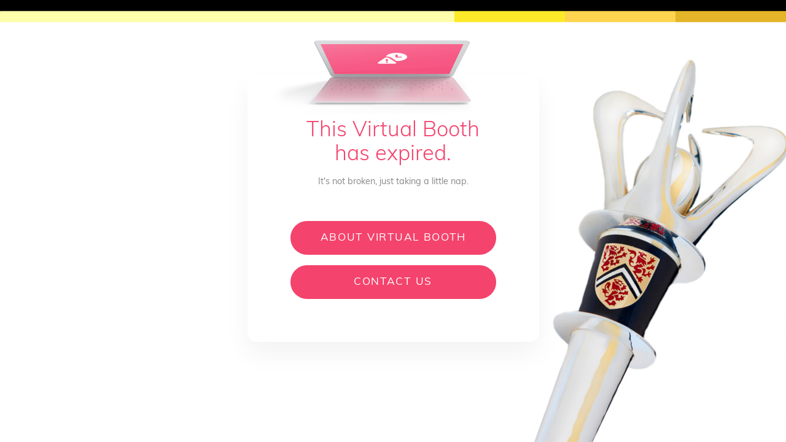

--- FILE ---
content_type: text/html; charset=UTF-8
request_url: https://mathematicsconvocation.virtualbooth.co/
body_size: 2354
content:
<!DOCTYPE html>
<html data-current="" lang="en">
  <!-- Global site tag (gtag.js) - Google Analytics -->
<script async src="https://www.googletagmanager.com/gtag/js?id=UA-167155129-1"></script>
<script>
  window.dataLayer = window.dataLayer || [];
  function gtag(){dataLayer.push(arguments);}
  gtag('js', new Date());

  gtag('config', 'UA-167155129-1');
</script>

<!-- Polyfill for IE 11 and Tippy.js (Tool Tip Plugin). https://atomiks.github.io/tippyjs/v6/browser-support/ -->
<script src="https://polyfill.io/v3/polyfill.min.js?features=default%2CArray.prototype.forEach%2CNodeList.prototype.forEach"></script>

  <meta charset="utf-8">
<meta name="viewport" content="width=device-width, initial-scale=1">
<title>Virtual Booth</title>
<link rel="stylesheet" href="/assets/theme.css">
<link rel="shortcut icon" href="/assets/img/uploads/favicon.png">

<script>
  window.AppData = {
    "env": "production",
    "frames": {"images":[{"image":"/assets/img/uploads/default-frame-0-blank.png","padding":{"top":5,"right":5,"bottom":15,"left":5}},{"image":"/assets/img/uploads/frame-01.png","padding":{"top":5,"right":5,"bottom":15,"left":5}},{"image":"/assets/img/uploads/frame-05.png","padding":{"top":5,"right":5,"bottom":15,"left":5}},{"image":"/assets/img/uploads/frame-03.png","padding":{"top":7,"right":10,"bottom":15,"left":10}}]},
    "backgrounds": {"images":[{"image":"assets/img/uploads/default-backgrounds/VirtualBG-10.jpg"},{"image":"/assets/img/uploads/virtualbackground-02.jpg"},{"image":"/assets/img/uploads/virtualbackground-01.jpg"},{"image":"/assets/img/uploads/virtualbackground-04.jpg"},{"image":"/assets/img/uploads/virtualbackground-05.jpg"},{"image":"/assets/img/uploads/virtualbackground-10.jpg"}]},
    "artifacts": {"images":[{"image":"assets/img/uploads/sticker-02.png","zoom_factor":1.25},{"image":"assets/img/uploads/sticker-16.png","zoom_factor":1.25},{"image":"assets/img/uploads/sticker-03.png","zoom_factor":1.25},{"image":"assets/img/uploads/sticker-01.png","zoom_factor":1.25},{"image":"assets/img/uploads/sticker-04.png","zoom_factor":1.25},{"image":"assets/img/uploads/sticker-07.png","zoom_factor":1.25},{"image":"assets/img/uploads/sticker-08.png","zoom_factor":1.25},{"image":"assets/img/uploads/sticker-13.png","zoom_factor":1.25},{"image":"assets/img/uploads/sticker-17.png","zoom_factor":1.25},{"image":"assets/img/uploads/sticker-18.png","zoom_factor":1.25},{"image":"assets/img/uploads/sticker-19.png","zoom_factor":1.25}]},
    "branding": {"expired":false,"expires_at":"2021-10-24 10:00:00 +0000","lock_screen":{"enabled":false,"password":"passwordexample123"},"disable_image_upload":false,"company":"Snapbar","site_message":null,"site_message_color":"#FFFFFF","background_removal":true,"require_background_selection":true,"default_background_image":"assets/img/uploads/default-backgrounds/VirtualBG-10.jpg","show_original_background_option":false,"show_overlay_section":true,"require_overlay_selection":false,"default_overlay_image":"","overlay_background_image":"/assets/img/uploads/overlay-bg.jpg","show_artifacts_section":true,"favicon":"/assets/img/uploads/favicon.png","download_file_name":"virtualbooth.jpg","landing":{"logo_left":"/assets/img/uploads/interfacelogo-01.png","logo_right":null,"logo_left_max_height":"100px","logo_left_max_width":"350px","logo_right_max_height":"70px","logo_right_max_width":"350px","logo_mobile_max_width":"45%","heading":"Take your Faculty of Mathematics convocation photo!","sub_heading":"October 22, 2021","heading_color":"#000000","sub_section":null,"enter_button_background":"#FFD54F","enter_button_text_color":"#FFFFFF","footer_color":"#FFFFFF"},"skip_start_screen":false,"logo_left":{"path":"/assets/img/uploads/interfacelogo-01.png","max_height":"70px","max_width":"initial","link_enabled":true,"link_url":"/"},"logo_right":{"path":null,"max_height":"70px","max_width":"initial","link_enabled":true,"link_url":"/"},"background":"url(/assets/img/uploads/interfacebackground-02.jpg) center center / cover no-repeat fixed","accent_color":"#FFD54F","booth_frame_default_color":"#e3e3e2","image_rotate_button_color":"","camera_selection_button_color":"#9f000f","slider_arrow_buttons_color":"","slick_slider_background_color":"#F2F2F2","slick_slider_scroller_track":"#F9F9FA","slick_slider_scroller_thumb":"#DFE8E8","footer_color":"#FFFFFF","back_button_color":"#9f000f","next_button_text_color":"","next_button_background_color":"","snap_button_text_color":"","snap_button_background_color":"","upload_image_link_color":"#9f000f","upload_button_text_color":"#FFFFFF","upload_button_background_color":"","booth_frame_share_color":"#e3e3e2","thank_you_message":"Share this #UWaterlooGrad photo on your favourite social platform!","share_screen_loading_spinner_color":"#9f000f","social_sharing_icons":{"background_color":"#9f000f","color":"#FFFFFF"},"share_screen_custom_button":{"enabled":true,"text":"Go again","url":"/"},"gallery_upload":true,"gallery_text":false,"disclaimer_modal":{"enabled":true,"show_gallery_upload_checkbox":true,"custom_checkbox":{"enabled":false,"checked_by_default":false,"text":"By checking this box I agree to the terms."}},"gallery_url":"https://snapbar.com/gallery/1sPZZFS72g","embed":{"enabled":true,"add_call_to_action":false,"call_to_action_text":"Snap a pic"},"sharing":{"enabled":true,"quote":"Congratulations class of 2021! Check out my #UWaterlooGrad photo!","hashtags":["#UWaterlooGrad"],"twitter_source_handle":null,"social_sharing_heading":"Share to social","capabilities":{"download":true,"email":false,"social":{"twitter":true,"linkedin":true,"facebook":true,"instagram":true}}},"sponsor":{"enabled":false,"background":"#F4436C","logos_desktop_image":null,"logos_mobile_image":null,"heading":"Our Sponsors","heading_color":"#FFFFFF","next_button_text_color":null,"next_button_background_color":"#FFFFFF"},"headshots":{"use_data_capture_first_and_last_name_in_drive_filename":false,"show_headshot_silhouette_overlay":false,"show_headshot_tips_modal":false,"use_high_resolution_output_file":false}},
    "data_capture": {"enabled":false,"title":"Let’s stay in touch","fields":{"firstName":{"enabled":true,"required":false,"label":"First name"},"lastName":{"enabled":true,"required":false,"label":"Last name"},"email":{"enabled":true,"required":false,"label":"Email"},"phone":{"enabled":true,"required":false,"label":"Phone"},"customField1":{"enabled":false,"required":false,"label":"Custom field 1"},"customField2":{"enabled":false,"required":false,"label":"Custom field 2"},"customField3":{"enabled":false,"required":false,"label":"Custom field 3"},"acceptsMarketing":{"enabled":true,"label":"Send me news & updates.","default":false}}},
    "custom_text": {"enabled":true,"default_text_style":{"color":"#FFFFFF","textShadow":"#000000 0 0 5px","fontSize":"42px","textPosition":"top-left","fontFamily":"'mono45-headline', monospace"},"fields":{"firstName":{"enabled":true,"required":false,"label":"Name"},"lastName":{"enabled":true,"required":false,"label":"Program"}},"settings":{"font_sizes":["32px","42px","66px"],"font_size_char_max_per_line":[{"family":"'mono45-headline', monospace","max_chars":[50,38,23]},{"family":"'dico-mono-script', monospace","max_chars":[36,27,17]},{"family":"'Roboto Mono', monospace","max_chars":[36,27,17]}],"fixed_text_shadow":false,"fixed_font_family":false,"fixed_size":false,"colors":["#FFFFFF","#000000"],"font_families":[{"family":"'mono45-headline', monospace","title":"Headline"},{"family":"'dico-mono-script', monospace","title":"Script"},{"family":"'Roboto Mono', monospace","title":"Sans Serif"}],"fixed_position":false,"fixed_color":false,"text_positions":["top-left","top-middle","top-right","middle-left","middle","middle-right","bottom-left","bottom-middle","bottom-right"]},"extra_font_resources":[{"html":{"lang":"html","code":"<style>@import url(\"https://use.typekit.net/axu7eit.css\");</style>"}}]},
    
  }
</script>



  <link rel="preload" href="/assets/img/uploads/default-frame-0-blank.png" as="image">

  <link rel="preload" href="/assets/img/uploads/frame-01.png" as="image">

  <link rel="preload" href="/assets/img/uploads/frame-05.png" as="image">

  <link rel="preload" href="/assets/img/uploads/frame-03.png" as="image">





  <link rel="preload" href="assets/img/uploads/sticker-02.png" as="image">

  <link rel="preload" href="assets/img/uploads/sticker-16.png" as="image">

  <link rel="preload" href="assets/img/uploads/sticker-03.png" as="image">

  <link rel="preload" href="assets/img/uploads/sticker-01.png" as="image">

  <link rel="preload" href="assets/img/uploads/sticker-04.png" as="image">

  <link rel="preload" href="assets/img/uploads/sticker-07.png" as="image">

  <link rel="preload" href="assets/img/uploads/sticker-08.png" as="image">

  <link rel="preload" href="assets/img/uploads/sticker-13.png" as="image">

  <link rel="preload" href="assets/img/uploads/sticker-17.png" as="image">

  <link rel="preload" href="assets/img/uploads/sticker-18.png" as="image">

  <link rel="preload" href="assets/img/uploads/sticker-19.png" as="image">



  <style>@import url("https://use.typekit.net/axu7eit.css");</style>



  <style>
    body {
      background: url(/assets/img/uploads/interfacebackground-02.jpg) center center / cover no-repeat fixed;
      background-size: cover;
      background-position: center;
    }
  </style>

  <body>
    <main>
      <div class="layout">
  <p>Loading...</p>
</div>
    </main>
    
      <script src="/assets/index-min.js"></script>
    
  </body>
</html>


--- FILE ---
content_type: text/css; charset=UTF-8
request_url: https://mathematicsconvocation.virtualbooth.co/assets/theme.css
body_size: 17277
content:
@charset "UTF-8";
/*! normalize.css v8.0.0 | MIT License | github.com/necolas/normalize.css */
/* Document
   ========================================================================== */
/**
 * 1. Correct the line height in all browsers.
 * 2. Prevent adjustments of font size after orientation changes in iOS.
 */
@import url("https://use.typekit.net/oos7yge.css");
/* line 11, _sass/core/normalize.scss */
html {
  line-height: 1.15;
  /* 1 */
  -webkit-text-size-adjust: 100%;
  /* 2 */ }

/* Sections
   ========================================================================== */
/**
 * Remove the margin in all browsers.
 */
/* line 23, _sass/core/normalize.scss */
body {
  margin: 0; }

/**
 * Correct the font size and margin on `h1` elements within `section` and
 * `article` contexts in Chrome, Firefox, and Safari.
 */
/* Grouping content
   ========================================================================== */
/**
 * 1. Add the correct box sizing in Firefox.
 * 2. Show the overflow in Edge and IE.
 */
/* line 41, _sass/core/normalize.scss */
hr {
  -webkit-box-sizing: content-box;
          box-sizing: content-box;
  /* 1 */
  height: 0;
  /* 1 */
  overflow: visible;
  /* 2 */ }

/**
 * 1. Correct the inheritance and scaling of font size in all browsers.
 * 2. Correct the odd `em` font sizing in all browsers.
 */
/* line 52, _sass/core/normalize.scss */
pre {
  font-family: monospace, monospace;
  /* 1 */
  font-size: 1em;
  /* 2 */ }

/* Text-level semantics
   ========================================================================== */
/**
 * Remove the gray background on active links in IE 10.
 */
/* line 64, _sass/core/normalize.scss */
a {
  background-color: transparent; }

/**
 * 1. Remove the bottom border in Chrome 57-
 * 2. Add the correct text decoration in Chrome, Edge, IE, Opera, and Safari.
 */
/* line 73, _sass/core/normalize.scss */
abbr[title] {
  border-bottom: none;
  /* 1 */
  text-decoration: underline;
  /* 2 */
  -webkit-text-decoration: underline dotted;
          text-decoration: underline dotted;
  /* 2 */ }

/**
 * Add the correct font weight in Chrome, Edge, and Safari.
 */
/* line 83, _sass/core/normalize.scss */
b,
strong {
  font-weight: bolder; }

/**
 * 1. Correct the inheritance and scaling of font size in all browsers.
 * 2. Correct the odd `em` font sizing in all browsers.
 */
/* line 93, _sass/core/normalize.scss */
code,
kbd,
samp {
  font-family: monospace, monospace;
  /* 1 */
  font-size: 1em;
  /* 2 */ }

/**
 * Add the correct font size in all browsers.
 */
/* line 104, _sass/core/normalize.scss */
small {
  font-size: 80%; }

/**
 * Prevent `sub` and `sup` elements from affecting the line height in
 * all browsers.
 */
/* line 113, _sass/core/normalize.scss */
sub,
sup {
  font-size: 75%;
  line-height: 0;
  position: relative;
  vertical-align: baseline; }

/* line 121, _sass/core/normalize.scss */
sub {
  bottom: -0.25em; }

/* line 125, _sass/core/normalize.scss */
sup {
  top: -0.5em; }

/* Embedded content
   ========================================================================== */
/**
 * Remove the border on images inside links in IE 10.
 */
/* line 136, _sass/core/normalize.scss */
img {
  border-style: none; }

/* Forms
   ========================================================================== */
/**
 * 1. Change the font styles in all browsers.
 * 2. Remove the margin in Firefox and Safari.
 */
/* line 148, _sass/core/normalize.scss */
button,
input,
optgroup,
select,
textarea {
  font-family: inherit;
  /* 1 */
  font-size: 100%;
  /* 1 */
  line-height: 1.15;
  /* 1 */
  margin: 0;
  /* 2 */ }

/**
 * Show the overflow in IE.
 * 1. Show the overflow in Edge.
 */
/* line 164, _sass/core/normalize.scss */
button,
input {
  /* 1 */
  overflow: visible; }

/**
 * Remove the inheritance of text transform in Edge, Firefox, and IE.
 * 1. Remove the inheritance of text transform in Firefox.
 */
/* line 174, _sass/core/normalize.scss */
button,
select {
  /* 1 */
  text-transform: none; }

/**
 * Correct the inability to style clickable types in iOS and Safari.
 */
/* line 183, _sass/core/normalize.scss */
button,
[type="button"],
[type="reset"],
[type="submit"] {
  -webkit-appearance: button; }

/**
 * Remove the inner border and padding in Firefox.
 */
/* line 194, _sass/core/normalize.scss */
button::-moz-focus-inner,
[type="button"]::-moz-focus-inner,
[type="reset"]::-moz-focus-inner,
[type="submit"]::-moz-focus-inner {
  border-style: none;
  padding: 0; }

/**
 * Restore the focus styles unset by the previous rule.
 */
/* line 206, _sass/core/normalize.scss */
button:-moz-focusring,
[type="button"]:-moz-focusring,
[type="reset"]:-moz-focusring,
[type="submit"]:-moz-focusring {
  outline: 1px dotted ButtonText; }

/**
 * Correct the padding in Firefox.
 */
/* line 217, _sass/core/normalize.scss */
fieldset {
  padding: 0.35em 0.75em 0.625em; }

/**
 * 1. Correct the text wrapping in Edge and IE.
 * 2. Correct the color inheritance from `fieldset` elements in IE.
 * 3. Remove the padding so developers are not caught out when they zero out
 *    `fieldset` elements in all browsers.
 */
/* line 228, _sass/core/normalize.scss */
legend {
  -webkit-box-sizing: border-box;
          box-sizing: border-box;
  /* 1 */
  color: inherit;
  /* 2 */
  display: table;
  /* 1 */
  max-width: 100%;
  /* 1 */
  padding: 0;
  /* 3 */
  white-space: normal;
  /* 1 */ }

/**
 * Add the correct vertical alignment in Chrome, Firefox, and Opera.
 */
/* line 241, _sass/core/normalize.scss */
progress {
  vertical-align: baseline; }

/**
 * Remove the default vertical scrollbar in IE 10+.
 */
/* line 249, _sass/core/normalize.scss */
textarea {
  overflow: auto; }

/**
 * 1. Add the correct box sizing in IE 10.
 * 2. Remove the padding in IE 10.
 */
/* line 258, _sass/core/normalize.scss */
[type="checkbox"],
[type="radio"] {
  -webkit-box-sizing: border-box;
          box-sizing: border-box;
  /* 1 */
  padding: 0;
  /* 2 */ }

/**
 * Correct the cursor style of increment and decrement buttons in Chrome.
 */
/* line 268, _sass/core/normalize.scss */
[type="number"]::-webkit-inner-spin-button,
[type="number"]::-webkit-outer-spin-button {
  height: auto; }

/**
 * 1. Correct the odd appearance in Chrome and Safari.
 * 2. Correct the outline style in Safari.
 */
/* line 278, _sass/core/normalize.scss */
[type="search"] {
  -webkit-appearance: textfield;
  /* 1 */
  outline-offset: -2px;
  /* 2 */ }

/**
 * Remove the inner padding in Chrome and Safari on macOS.
 */
/* line 287, _sass/core/normalize.scss */
[type="search"]::-webkit-search-decoration {
  -webkit-appearance: none; }

/**
 * 1. Correct the inability to style clickable types in iOS and Safari.
 * 2. Change font properties to `inherit` in Safari.
 */
/* line 296, _sass/core/normalize.scss */
::-webkit-file-upload-button {
  -webkit-appearance: button;
  /* 1 */
  font: inherit;
  /* 2 */ }

/* Interactive
   ========================================================================== */
/*
 * Add the correct display in Edge, IE 10+, and Firefox.
 */
/* line 308, _sass/core/normalize.scss */
details {
  display: block; }

/*
 * Add the correct display in all browsers.
 */
/* line 316, _sass/core/normalize.scss */
summary {
  display: list-item; }

/* Misc
   ========================================================================== */
/**
 * Add the correct display in IE 10+.
 */
/* line 327, _sass/core/normalize.scss */
template {
  display: none; }

/**
 * Add the correct display in IE 10.
 */
/* line 335, _sass/core/normalize.scss */
[hidden] {
  display: none; }

/* line 1, _sass/core/typography.sass */
body {
  color: #102638; }

/* line 4, _sass/core/typography.sass */
body, input, textarea, p, a {
  font-family: "Muli"; }

/* line 7, _sass/core/typography.sass */
h1, h2, h3, h4, h5, h6 {
  font-family: "Muli";
  font-weight: 500; }

/* line 11, _sass/core/typography.sass */
h1 {
  font-size: 5.8em;
  font-weight: 600; }

/* line 15, _sass/core/typography.sass */
h2 {
  font-size: 4.3em;
  font-weight: 500; }

/* line 19, _sass/core/typography.sass */
h3 {
  font-size: 3em;
  font-weight: 400; }

/* line 23, _sass/core/typography.sass */
h4 {
  font-size: 2.15em;
  font-weight: 300; }

/* line 27, _sass/core/typography.sass */
h5 {
  font-size: 1.5em;
  font-weight: 600; }

/* line 31, _sass/core/typography.sass */
h6 {
  font-size: 1.25em;
  font-weight: 500; }

/* line 35, _sass/core/typography.sass */
p {
  line-height: 1.5;
  font-size: 0.9em;
  font-weight: 400; }

/* line 40, _sass/core/typography.sass */
hr {
  border: none;
  height: 1px;
  background: #dde2e6; }

/* line 45, _sass/core/typography.sass */
.overline {
  text-transform: uppercase;
  font-weight: 500;
  letter-spacing: 0.1em; }
  /* line 50, _sass/core/typography.sass */
  .overline + * {
    margin-top: 0.1em; }

/* line 53, _sass/core/typography.sass */
.subdued {
  opacity: 0.5; }

/* line 56, _sass/core/typography.sass */
a {
  text-decoration: none;
  color: #102638; }

/* line 65, _sass/core/typography.sass */
body *.infra-red, body a.infra-red {
  color: #f4436c; }

/* line 65, _sass/core/typography.sass */
body *.deep-blue, body a.deep-blue {
  color: #102638; }

/* line 65, _sass/core/typography.sass */
body *.teal, body a.teal {
  color: #2dcedb; }

/* line 65, _sass/core/typography.sass */
body *.platinum, body a.platinum {
  color: #dfe8e8; }

/* line 65, _sass/core/typography.sass */
body *.snow, body a.snow {
  color: #f9f9fa; }

/* line 65, _sass/core/typography.sass */
body *.gray, body a.gray {
  color: #757575; }

/* line 1, _sass/core/layout.sass */
html, body, main, #app, #app > div {
  height: 100%;
  -ms-touch-action: manipulation;
      touch-action: manipulation; }

/* line 5, _sass/core/layout.sass */
body {
  height: 100%;
  background-size: cover;
  background-position: center; }

/* line 10, _sass/core/layout.sass */
.display {
  border-radius: 30px;
  background: white;
  padding: 25px;
  -webkit-user-select: none;
     -moz-user-select: none;
      -ms-user-select: none;
          user-select: none;
  text-align: center; }
  @media (max-width: 550px), (max-height: 700px) {
    /* line 10, _sass/core/layout.sass */
    .display {
      border-radius: 15px;
      padding: 15px; } }
  @media (max-width: 550px) {
    /* line 10, _sass/core/layout.sass */
    .display {
      padding: 8px; } }
  /* line 24, _sass/core/layout.sass */
  .display[data-step="capture"] {
    display: -webkit-box;
    display: -ms-flexbox;
    display: flex;
    -webkit-box-align: center;
        -ms-flex-align: center;
            align-items: center;
    -webkit-box-pack: center;
        -ms-flex-pack: center;
            justify-content: center;
    -webkit-box-orient: vertical;
    -webkit-box-direction: normal;
        -ms-flex-direction: column;
            flex-direction: column; }
  /* line 30, _sass/core/layout.sass */
  .display[data-step="complete"] {
    -webkit-user-select: auto;
       -moz-user-select: auto;
        -ms-user-select: auto;
            user-select: auto; }
  /* line 33, _sass/core/layout.sass */
  .display .step-description-text {
    color: #000000;
    font-size: 1.2em;
    font-weight: 300;
    margin-top: 7px;
    margin-bottom: 10px;
    line-height: 1.5; }
    @media (max-height: 650px) {
      /* line 33, _sass/core/layout.sass */
      .display .step-description-text {
        font-size: 85%;
        margin-top: 3px;
        margin-bottom: 3px; } }
    /* line 46, _sass/core/layout.sass */
    .display .step-description-text a {
      text-decoration: underline; }

/* Content section of only the main app (not landing page). */
/* line 50, _sass/core/layout.sass */
#app > .content {
  display: -webkit-box;
  display: -ms-flexbox;
  display: flex;
  -webkit-box-orient: vertical;
  -webkit-box-direction: normal;
      -ms-flex-direction: column;
          flex-direction: column;
  height: calc(100% - 25px); }

/* line 55, _sass/core/layout.sass */
.blur {
  -webkit-filter: blur(12px);
          filter: blur(12px); }

/* line 58, _sass/core/layout.sass */
.content {
  max-width: 900px;
  margin: 0 auto;
  padding: 12px 0;
  width: calc(100vw - 40px); }
  /* line 64, _sass/core/layout.sass */
  .content #booth-container {
    -webkit-box-flex: 1;
        -ms-flex: 1 0 auto;
            flex: 1 0 auto; }
  @media (max-width: 550px), (max-height: 700px) {
    /* line 58, _sass/core/layout.sass */
    .content {
      padding: 8px 0;
      height: auto; } }

/* line 71, _sass/core/layout.sass */
.center {
  text-align: center; }

/* line 74, _sass/core/layout.sass */
.site-header {
  display: -webkit-box;
  display: -ms-flexbox;
  display: flex;
  -webkit-box-pack: justify;
      -ms-flex-pack: justify;
          justify-content: space-between;
  -webkit-box-align: center;
      -ms-flex-align: center;
          align-items: center;
  margin-top: 8px;
  padding: 20px 0; }
  @media (max-width: 550px), (max-height: 700px) {
    /* line 74, _sass/core/layout.sass */
    .site-header {
      margin-top: 0;
      margin-bottom: 13px; } }
  /* line 85, _sass/core/layout.sass */
  .site-header .site-message {
    font-weight: 600;
    letter-spacing: .14em;
    text-align: right;
    padding-left: 15px;
    font-size: .9em; }
    @media (max-width: 550px), (max-height: 700px) {
      /* line 85, _sass/core/layout.sass */
      .site-header .site-message {
        margin: 0; } }
  @media (max-width: 700px) {
    /* line 74, _sass/core/layout.sass */
    .site-header {
      font-size: 75%; } }
  /* line 98, _sass/core/layout.sass */
  .site-header .logo-left {
    max-width: var(--interface-logo-left-max-width);
    max-height: var(--interface-logo-left-max-height); }
  /* line 102, _sass/core/layout.sass */
  .site-header .logo-right {
    max-width: var(--interface-logo-right-max-width);
    max-height: var(--interface-logo-right-max-height); }
  @media (max-width: 550px) {
    /* line 106, _sass/core/layout.sass */
    .site-header .logo-left, .site-header .logo-right {
      max-height: 45px;
      max-width: 100%; } }
  @media (max-height: 615px) {
    /* line 106, _sass/core/layout.sass */
    .site-header .logo-left, .site-header .logo-right {
      max-height: 50px; } }

/* line 114, _sass/core/layout.sass */
footer.main-footer.app-footer {
  font-size: .8em;
  text-align: center;
  width: 100%;
  -ms-flex-negative: 0;
      flex-shrink: 0;
  color: var(--footer-interface-color); }
  @media (max-height: 665px) {
    /* line 114, _sass/core/layout.sass */
    footer.main-footer.app-footer {
      margin-bottom: -10px; } }
  /* line 124, _sass/core/layout.sass */
  footer.main-footer.app-footer a {
    color: var(--footer-interface-color); }
  @media (max-width: 550px), (max-height: 700px) {
    /* line 114, _sass/core/layout.sass */
    footer.main-footer.app-footer {
      font-size: .75em;
      line-height: 17px; }
      /* line 131, _sass/core/layout.sass */
      footer.main-footer.app-footer .footer-line-break {
        display: block; }
      /* line 134, _sass/core/layout.sass */
      footer.main-footer.app-footer .footer-top-line-pipe {
        display: none; } }

/* line 1, _sass/core/buttons.sass */
.button {
  display: inline-block;
  border-radius: 27px;
  padding: 18px 36px;
  background: #102638;
  -webkit-appearance: none;
     -moz-appearance: none;
          appearance: none;
  color: white;
  border: none;
  outline: none;
  text-transform: uppercase;
  letter-spacing: 0.1em;
  font-size: 1.08em;
  white-space: nowrap;
  cursor: pointer;
  font-weight: 400;
  -webkit-user-select: none;
     -moz-user-select: none;
      -ms-user-select: none;
          user-select: none;
  -webkit-box-sizing: border-box;
          box-sizing: border-box; }
  /* line 19, _sass/core/buttons.sass */
  .button.button--plain {
    background: transparent;
    padding: 4px 8px;
    font-size: 0.9em;
    border-radius: 4px;
    text-decoration: underline; }
    /* line 26, _sass/core/buttons.sass */
    .button.button--plain:active {
      background-color: rgba(255, 255, 255, 0.2); }
  /* line 29, _sass/core/buttons.sass */
  .button.button--full-width {
    width: 100%; }
  /* line 32, _sass/core/buttons.sass */
  .button.small {
    padding: 12px 24px;
    font-size: 0.9em; }
  /* line 36, _sass/core/buttons.sass */
  .button:active {
    -webkit-transform: scale(1.02);
            transform: scale(1.02); }
  @media (max-width: 550px), (max-height: 700px) {
    /* line 1, _sass/core/buttons.sass */
    .button {
      padding: 14px 28px; } }
  /* line 42, _sass/core/buttons.sass */
  .button.button-red {
    background: #f4436c; }
  /* line 45, _sass/core/buttons.sass */
  .button.button-teal {
    background: #2dcedb; }
  /* line 48, _sass/core/buttons.sass */
  .button.button-white {
    background: #f9f9fa;
    color: #102638; }
  /* line 52, _sass/core/buttons.sass */
  .button.button-stroke {
    background: transparent;
    border-width: 2px;
    border-style: solid;
    border-color: #102638;
    color: #102638; }
    /* line 59, _sass/core/buttons.sass */
    .button.button-stroke.button-red {
      border-color: #f4436c;
      color: #f4436c; }
    /* line 63, _sass/core/buttons.sass */
    .button.button-stroke.button-teal {
      border-color: #2dcedb;
      color: #2dcedb; }
    /* line 67, _sass/core/buttons.sass */
    .button.button-stroke.button-white {
      border-color: #f9f9fa;
      color: #f9f9fa; }

/* line 71, _sass/core/buttons.sass */
.circle-button {
  width: 130px;
  height: 130px;
  background: #000000;
  color: #102638;
  display: -webkit-inline-box;
  display: -ms-inline-flexbox;
  display: inline-flex;
  -webkit-box-pack: center;
      -ms-flex-pack: center;
          justify-content: center;
  -webkit-box-align: center;
      -ms-flex-align: center;
          align-items: center;
  text-align: center;
  border-radius: 100%;
  border: none;
  font-size: 1.1em;
  font-weight: 600;
  text-transform: uppercase;
  cursor: pointer;
  outline: none;
  -webkit-user-select: none;
     -moz-user-select: none;
      -ms-user-select: none;
          user-select: none;
  letter-spacing: .14em; }
  /* line 90, _sass/core/buttons.sass */
  .circle-button.small {
    width: 110px;
    height: 110px;
    font-size: 1em; }
    @media (max-width: 550px), (max-height: 700px) {
      /* line 90, _sass/core/buttons.sass */
      .circle-button.small {
        width: 75px;
        height: 75px; } }
  /* line 99, _sass/core/buttons.sass */
  .circle-button.circle-button--mini {
    width: 56px;
    height: 56px; }
    @media (max-width: 415px), (max-height: 800px) {
      /* line 99, _sass/core/buttons.sass */
      .circle-button.circle-button--mini {
        width: 46px;
        height: 46px; } }
    @media (max-width: 374px), (max-height: 700px) {
      /* line 99, _sass/core/buttons.sass */
      .circle-button.circle-button--mini {
        width: 36px;
        height: 36px; } }
  /* line 111, _sass/core/buttons.sass */
  .circle-button.circle-button--svg-fill {
    padding: 0; }
    /* line 114, _sass/core/buttons.sass */
    .circle-button.circle-button--svg-fill svg {
      width: 100%;
      height: 100%; }
  @media (max-width: 550px), (max-height: 700px) {
    /* line 71, _sass/core/buttons.sass */
    .circle-button {
      width: 115px;
      height: 115px;
      font-size: 1em; } }
  @media (max-height: 615px) {
    /* line 71, _sass/core/buttons.sass */
    .circle-button {
      width: 100px;
      height: 100px; } }
  /* line 127, _sass/core/buttons.sass */
  .circle-button.white {
    background: white; }
  /* line 130, _sass/core/buttons.sass */
  .circle-button.black {
    background: black;
    color: white; }
  /* line 134, _sass/core/buttons.sass */
  .circle-button.retake-button {
    background: #cbcbcb;
    color: #000000;
    font-size: 0.8em;
    width: 130px;
    height: 130px; }
    @media (max-width: 550px) {
      /* line 134, _sass/core/buttons.sass */
      .circle-button.retake-button {
        width: 100px;
        height: 100px; } }
    @media (max-height: 700px) {
      /* line 134, _sass/core/buttons.sass */
      .circle-button.retake-button {
        width: 75px;
        height: 75px; } }
  /* line 149, _sass/core/buttons.sass */
  .circle-button.circle-button--clear-bg {
    background: transparent !important; }
  /* line 152, _sass/core/buttons.sass */
  .circle-button.circle-button--fill-svg {
    padding: 0; }
    /* line 155, _sass/core/buttons.sass */
    .circle-button.circle-button--fill-svg svg {
      width: 100%;
      height: 100%; }
  /* line 159, _sass/core/buttons.sass */
  .circle-button svg {
    height: 60%;
    width: 60%; }

/* line 163, _sass/core/buttons.sass */
.circle-button-container {
  display: -webkit-box;
  display: -ms-flexbox;
  display: flex;
  -webkit-box-orient: vertical;
  -webkit-box-direction: normal;
      -ms-flex-direction: column;
          flex-direction: column;
  -webkit-box-align: center;
      -ms-flex-align: center;
          align-items: center; }
  /* line 168, _sass/core/buttons.sass */
  .circle-button-container .circle-button-title {
    margin-bottom: 1em;
    letter-spacing: 1px;
    color: #888888; }

/* line 174, _sass/core/buttons.sass */
.landing .circle-button {
  font-weight: 600; }

@font-face {
  font-family: 'icomoon';
  src: url("[data-uri]") format("truetype");
  font-weight: normal;
  font-style: normal; }

/* line 8, _sass/lib/icons.scss */
[class^="icon-"], [class*=" icon-"] {
  /* use !important to prevent issues with browser extensions that change fonts */
  font-family: 'icomoon' !important;
  speak: none;
  font-style: normal;
  font-weight: normal;
  font-variant: normal;
  text-transform: none;
  line-height: 1;
  /* Better Font Rendering =========== */
  -webkit-font-smoothing: antialiased;
  -moz-osx-font-smoothing: grayscale; }

/* line 23, _sass/lib/icons.scss */
.icon-heart:before {
  content: "\e90e"; }

/* line 26, _sass/lib/icons.scss */
.icon-pinterest:before {
  content: "\e90c"; }

/* line 29, _sass/lib/icons.scss */
.icon-twitter:before {
  content: "\e90d"; }

/* line 32, _sass/lib/icons.scss */
.icon-check:before {
  content: "\e909"; }

/* line 35, _sass/lib/icons.scss */
.icon-lock:before {
  content: "\e90a"; }

/* line 38, _sass/lib/icons.scss */
.icon-search:before {
  content: "\e90b"; }

/* line 41, _sass/lib/icons.scss */
.icon-email:before {
  content: "\e906"; }

/* line 44, _sass/lib/icons.scss */
.icon-facebook:before {
  content: "\e907"; }

/* line 47, _sass/lib/icons.scss */
.icon-instagram:before {
  content: "\e908"; }

/* line 50, _sass/lib/icons.scss */
.icon-left-arrow:before {
  content: "\e904"; }

/* line 53, _sass/lib/icons.scss */
.icon-right-arrow:before {
  content: "\e905"; }

/* line 56, _sass/lib/icons.scss */
.icon-sharing-download:before {
  content: "\e900"; }

/* line 59, _sass/lib/icons.scss */
.icon-sharing-facebook:before {
  content: "\e901"; }

/* line 62, _sass/lib/icons.scss */
.icon-sharing-pinterest:before {
  content: "\e902"; }

/* line 65, _sass/lib/icons.scss */
.icon-sharing-twitter:before {
  content: "\e903"; }

/* line 1, _sass/lib/slick.scss */
.slick-list, .slick-slider, .slick-track {
  position: relative;
  display: block; }

/* line 1, _sass/lib/slick.scss */
.slick-loading .slick-slide, .slick-loading .slick-track {
  visibility: hidden; }

/* line 1, _sass/lib/slick.scss */
.slick-slider {
  -webkit-box-sizing: border-box;
          box-sizing: border-box;
  -webkit-user-select: none;
  -moz-user-select: none;
  -ms-user-select: none;
  user-select: none;
  -webkit-touch-callout: none;
  -khtml-user-select: none;
  -ms-touch-action: pan-y;
  touch-action: pan-y;
  -webkit-tap-highlight-color: transparent; }

/* line 1, _sass/lib/slick.scss */
.slick-list {
  overflow: hidden;
  margin: 0;
  padding: 0; }

/* line 1, _sass/lib/slick.scss */
.slick-list:focus {
  outline: 0; }

/* line 1, _sass/lib/slick.scss */
.slick-list.dragging {
  cursor: pointer;
  cursor: hand; }

/* line 1, _sass/lib/slick.scss */
.slick-slider .slick-list, .slick-slider .slick-track {
  -webkit-transform: translate3d(0, 0, 0);
  transform: translate3d(0, 0, 0); }

/* line 1, _sass/lib/slick.scss */
.slick-track {
  top: 0;
  left: 0; }

/* line 1, _sass/lib/slick.scss */
.slick-track:after, .slick-track:before {
  display: table;
  content: ''; }

/* line 1, _sass/lib/slick.scss */
.slick-track:after {
  clear: both; }

/* line 1, _sass/lib/slick.scss */
.slick-slide {
  display: none;
  float: left;
  height: 100%;
  min-height: 1px; }

/* line 1, _sass/lib/slick.scss */
[dir=rtl] .slick-slide {
  float: right; }

/* line 1, _sass/lib/slick.scss */
.slick-slide img {
  display: block; }

/* line 1, _sass/lib/slick.scss */
.slick-slide.slick-loading img {
  display: none; }

/* line 1, _sass/lib/slick.scss */
.slick-slide.dragging img {
  pointer-events: none; }

/* line 1, _sass/lib/slick.scss */
.slick-initialized .slick-slide {
  display: block; }

/* line 1, _sass/lib/slick.scss */
.slick-vertical .slick-slide {
  display: block;
  height: auto;
  border: 1px solid transparent; }

/* line 1, _sass/lib/slick.scss */
.slick-arrow.slick-hidden {
  display: none; }
/* line 2, _sass/lib/slick.scss */
.slick-dots, .slick-next, .slick-prev {
  position: absolute;
  display: block;
  padding: 0; }

/* line 2, _sass/lib/slick.scss */
.slick-dots li button:before, .slick-next:before, .slick-prev:before {
  font-family: slick;
  -webkit-font-smoothing: antialiased;
  -moz-osx-font-smoothing: grayscale; }

/* line 2, _sass/lib/slick.scss */
.slick-loading .slick-list {
  background: url(ajax-loader.gif) center center no-repeat #fff; }

@font-face {
  font-family: slick;
  font-weight: 400;
  font-style: normal;
  src: url(fonts/slick.eot);
  src: url(fonts/slick.eot?#iefix) format("embedded-opentype"), url(fonts/slick.woff) format("woff"), url(fonts/slick.ttf) format("truetype"), url(fonts/slick.svg#slick) format("svg"); }

/* line 2, _sass/lib/slick.scss */
.slick-next, .slick-prev {
  font-size: 0;
  line-height: 0;
  top: 50%;
  width: 20px;
  height: 20px;
  -webkit-transform: translate(0, -50%);
  transform: translate(0, -50%);
  cursor: pointer;
  color: transparent;
  border: none;
  outline: 0;
  background: 0 0; }

/* line 2, _sass/lib/slick.scss */
.slick-next:focus, .slick-next:hover, .slick-prev:focus, .slick-prev:hover {
  color: transparent;
  outline: 0;
  background: 0 0; }

/* line 2, _sass/lib/slick.scss */
.slick-next:focus:before, .slick-next:hover:before, .slick-prev:focus:before, .slick-prev:hover:before {
  opacity: 1; }

/* line 2, _sass/lib/slick.scss */
.slick-next.slick-disabled:before, .slick-prev.slick-disabled:before {
  opacity: .25; }

/* line 2, _sass/lib/slick.scss */
.slick-next:before, .slick-prev:before {
  font-size: 20px;
  line-height: 1;
  opacity: .75;
  color: #fff; }

/* line 2, _sass/lib/slick.scss */
.slick-prev {
  left: -25px; }

/* line 2, _sass/lib/slick.scss */
[dir=rtl] .slick-prev {
  right: -25px;
  left: auto; }

/* line 2, _sass/lib/slick.scss */
.slick-prev:before {
  content: 'â†'; }

/* line 2, _sass/lib/slick.scss */
.slick-next:before, [dir=rtl] .slick-prev:before {
  content: 'â†’'; }

/* line 2, _sass/lib/slick.scss */
.slick-next {
  right: -25px; }

/* line 2, _sass/lib/slick.scss */
[dir=rtl] .slick-next {
  right: auto;
  left: -25px; }

/* line 2, _sass/lib/slick.scss */
[dir=rtl] .slick-next:before {
  content: 'â†'; }

/* line 2, _sass/lib/slick.scss */
.slick-dotted.slick-slider {
  margin-bottom: 30px; }

/* line 2, _sass/lib/slick.scss */
.slick-dots {
  bottom: -25px;
  width: 100%;
  margin: 0;
  list-style: none;
  text-align: center; }

/* line 2, _sass/lib/slick.scss */
.slick-dots li {
  position: relative;
  display: inline-block;
  width: 20px;
  height: 20px;
  margin: 0 5px;
  padding: 0;
  cursor: pointer; }

/* line 2, _sass/lib/slick.scss */
.slick-dots li button {
  font-size: 0;
  line-height: 0;
  display: block;
  width: 20px;
  height: 20px;
  padding: 5px;
  cursor: pointer;
  color: transparent;
  border: 0;
  outline: 0;
  background: 0 0; }

/* line 2, _sass/lib/slick.scss */
.slick-dots li button:focus, .slick-dots li button:hover {
  outline: 0; }

/* line 2, _sass/lib/slick.scss */
.slick-dots li button:focus:before, .slick-dots li button:hover:before {
  opacity: 1; }

/* line 2, _sass/lib/slick.scss */
.slick-dots li button:before {
  font-size: 6px;
  line-height: 20px;
  position: absolute;
  top: 0;
  left: 0;
  width: 20px;
  height: 20px;
  content: 'â€¢';
  text-align: center;
  opacity: .25;
  color: #000; }

/* line 2, _sass/lib/slick.scss */
.slick-dots li.slick-active button:before {
  opacity: .75;
  color: #000; }
/* line 1, _sass/lib/tippy.scss */
.tippy-box[data-animation=fade][data-state=hidden] {
  opacity: 0; }

/* line 5, _sass/lib/tippy.scss */
[data-tippy-root] {
  max-width: calc(100vw - 10px); }

/* line 9, _sass/lib/tippy.scss */
.tippy-box {
  position: relative;
  background-color: #333;
  color: #fff;
  border-radius: 4px;
  font-size: 14px;
  line-height: 1.4;
  outline: 0;
  -webkit-transition-property: visibility, opacity, -webkit-transform;
  transition-property: visibility, opacity, -webkit-transform;
  transition-property: transform, visibility, opacity;
  transition-property: transform, visibility, opacity, -webkit-transform; }

/* line 20, _sass/lib/tippy.scss */
.tippy-box[data-placement^=top] > .tippy-arrow {
  bottom: 0; }

/* line 24, _sass/lib/tippy.scss */
.tippy-box[data-placement^=top] > .tippy-arrow:before {
  bottom: -7px;
  left: 0;
  border-width: 8px 8px 0;
  border-top-color: initial;
  -webkit-transform-origin: center top;
          transform-origin: center top; }

/* line 32, _sass/lib/tippy.scss */
.tippy-box[data-placement^=bottom] > .tippy-arrow {
  top: 0; }

/* line 36, _sass/lib/tippy.scss */
.tippy-box[data-placement^=bottom] > .tippy-arrow:before {
  top: -7px;
  left: 0;
  border-width: 0 8px 8px;
  border-bottom-color: initial;
  -webkit-transform-origin: center bottom;
          transform-origin: center bottom; }

/* line 44, _sass/lib/tippy.scss */
.tippy-box[data-placement^=left] > .tippy-arrow {
  right: 0; }

/* line 48, _sass/lib/tippy.scss */
.tippy-box[data-placement^=left] > .tippy-arrow:before {
  border-width: 8px 0 8px 8px;
  border-left-color: initial;
  right: -7px;
  -webkit-transform-origin: center left;
          transform-origin: center left; }

/* line 55, _sass/lib/tippy.scss */
.tippy-box[data-placement^=right] > .tippy-arrow {
  left: 0; }

/* line 59, _sass/lib/tippy.scss */
.tippy-box[data-placement^=right] > .tippy-arrow:before {
  left: -7px;
  border-width: 8px 8px 8px 0;
  border-right-color: initial;
  -webkit-transform-origin: center right;
          transform-origin: center right; }

/* line 66, _sass/lib/tippy.scss */
.tippy-box[data-inertia][data-state=visible] {
  -webkit-transition-timing-function: cubic-bezier(0.54, 1.5, 0.38, 1.11);
          transition-timing-function: cubic-bezier(0.54, 1.5, 0.38, 1.11); }

/* line 70, _sass/lib/tippy.scss */
.tippy-arrow {
  width: 16px;
  height: 16px;
  color: #333; }

/* line 76, _sass/lib/tippy.scss */
.tippy-arrow:before {
  content: "";
  position: absolute;
  border-color: transparent;
  border-style: solid; }

/* line 83, _sass/lib/tippy.scss */
.tippy-content {
  position: relative;
  padding: 5px 9px;
  z-index: 1; }

/* line 16, _sass/shared/form-elements.sass */
.field {
  margin: 10px 0; }

/* line 19, _sass/shared/form-elements.sass */
input[type=text], input[type=search], input[type=email], input[type=password], input[type=number], input[type=tel], textarea {
  padding: 12px 15px;
  border-radius: 6px;
  border: 2px solid rgba(0, 0, 0, 0.2);
  color: #102638;
  outline: none;
  background: transparent;
  -webkit-transition: border-color 0.2s ease;
  transition: border-color 0.2s ease;
  -webkit-box-sizing: border-box;
          box-sizing: border-box;
  width: 100%;
  -webkit-appearance: none;
     -moz-appearance: none;
          appearance: none;
  width: 100%; }
  /* line 13, _sass/shared/form-elements.sass */
  input[type=text]:focus, input[type=search]:focus, input[type=email]:focus, input[type=password]:focus, input[type=number]:focus, input[type=tel]:focus, textarea:focus {
    border-color: var(--accent-color); }
  /* line 23, _sass/shared/form-elements.sass */
  input[type=text].invalid, input[type=search].invalid, input[type=email].invalid, input[type=password].invalid, input[type=number].invalid, input[type=tel].invalid, textarea.invalid {
    border-color: #f4436c; }
    /* line 26, _sass/shared/form-elements.sass */
    input[type=text].invalid::-webkit-input-placeholder, input[type=search].invalid::-webkit-input-placeholder, input[type=email].invalid::-webkit-input-placeholder, input[type=password].invalid::-webkit-input-placeholder, input[type=number].invalid::-webkit-input-placeholder, input[type=tel].invalid::-webkit-input-placeholder, textarea.invalid::-webkit-input-placeholder {
      color: #f4436c; }
    input[type=text].invalid::-moz-placeholder, input[type=search].invalid::-moz-placeholder, input[type=email].invalid::-moz-placeholder, input[type=password].invalid::-moz-placeholder, input[type=number].invalid::-moz-placeholder, input[type=tel].invalid::-moz-placeholder, textarea.invalid::-moz-placeholder {
      color: #f4436c; }
    input[type=text].invalid::-ms-input-placeholder, input[type=search].invalid::-ms-input-placeholder, input[type=email].invalid::-ms-input-placeholder, input[type=password].invalid::-ms-input-placeholder, input[type=number].invalid::-ms-input-placeholder, input[type=tel].invalid::-ms-input-placeholder, textarea.invalid::-ms-input-placeholder {
      color: #f4436c; }
    input[type=text].invalid::placeholder, input[type=search].invalid::placeholder, input[type=email].invalid::placeholder, input[type=password].invalid::placeholder, input[type=number].invalid::placeholder, input[type=tel].invalid::placeholder, textarea.invalid::placeholder {
      color: #f4436c; }

/* line 29, _sass/shared/form-elements.sass */
select {
  padding: 12px 15px;
  border-radius: 6px;
  border: 2px solid rgba(0, 0, 0, 0.2);
  color: #102638;
  outline: none;
  background: transparent;
  -webkit-transition: border-color 0.2s ease;
  transition: border-color 0.2s ease;
  -webkit-box-sizing: border-box;
          box-sizing: border-box;
  width: 100%;
  -webkit-appearance: none;
     -moz-appearance: none;
          appearance: none;
  appearance: none;
  outline: none;
  background: url('data:image/svg+xml;utf8,<svg height="18" viewBox="0 0 34 20" width="32" xmlns="http://www.w3.org/2000/svg"><path d="m2 3 14 14 14-14" fill="none" stroke="%23404040" stroke-linecap="round" stroke-linejoin="round" stroke-width="4" /></svg>');
  background-repeat: no-repeat;
  background-position: center right 10px;
  background-size: auto 10px; }
  /* line 13, _sass/shared/form-elements.sass */
  select:focus {
    border-color: var(--accent-color); }

/* line 38, _sass/shared/form-elements.sass */
.form-field {
  margin: 15px 0; }

/* line 41, _sass/shared/form-elements.sass */
.checkbox-field {
  margin-left: 3px; }
  /* line 44, _sass/shared/form-elements.sass */
  .checkbox-field label {
    display: -webkit-box;
    display: -ms-flexbox;
    display: flex;
    -webkit-box-align: center;
        -ms-flex-align: center;
            align-items: center; }
    /* line 48, _sass/shared/form-elements.sass */
    .checkbox-field label span {
      margin-left: 5px; }

/* line 1, _sass/components/screen.sass */
.screen {
  margin: 0;
  position: relative;
  overflow: hidden;
  width: 100%;
  font-size: 0;
  border-radius: 10px;
  border: 1px solid #eee; }
  /* line 10, _sass/components/screen.sass */
  .screen[data-loading="true"] {
    padding-top: 100%; }
  /* line 13, _sass/components/screen.sass */
  .screen[data-streaming="true"] {
    -webkit-transform: rotateY(-180deg);
            transform: rotateY(-180deg); }
  /* line 17, _sass/components/screen.sass */
  .screen[data-loading="false"][data-streaming="false"] {
    border: none; }

/* line 2, _sass/components/artifacts-picker.sass */
.artifacts-picker .dragging-artifact {
  position: fixed;
  z-index: 300;
  margin: 0;
  padding: 0;
  opacity: 0.5; }

/* line 1, _sass/components/camera.sass */
.flip-camera {
  -webkit-transform: scaleX(-1);
  transform: scaleX(-1); }

/* line 5, _sass/components/camera.sass */
.camera {
  width: 100%; }
  /* line 8, _sass/components/camera.sass */
  .camera video {
    position: fixed;
    top: 0;
    left: 0;
    opacity: 0;
    height: 1px; }
  /* line 19, _sass/components/camera.sass */
  .camera .screen canvas, .camera .screen img {
    width: 100%; }
  /* line 22, _sass/components/camera.sass */
  .camera canvas[data-active="false"] {
    display: none; }
  /* line 25, _sass/components/camera.sass */
  .camera #headshot-silhouette-overlay {
    left: 25px;
    top: 25px;
    position: absolute;
    width: calc(100% - 50px); }
    @media (max-width: 550px) {
      /* line 25, _sass/components/camera.sass */
      .camera #headshot-silhouette-overlay {
        left: 15px;
        top: 15px;
        position: absolute;
        width: calc(100% - 30px); } }
  /* line 37, _sass/components/camera.sass */
  .camera .countdown {
    position: absolute;
    top: 35%;
    left: 50%;
    -webkit-transform: translate(-50%, -50%);
            transform: translate(-50%, -50%);
    font-size: 8rem;
    color: white;
    text-shadow: 1px 1px 5px rgba(0, 0, 0, 0.2);
    z-index: 100; }
  /* line 47, _sass/components/camera.sass */
  .camera footer {
    padding-top: 15px;
    position: relative; }
    /* line 53, _sass/components/camera.sass */
    .camera footer .step-description-text #non-webrtc-upload-view h5 {
      font-weight: bold; }
    /* line 56, _sass/components/camera.sass */
    .camera footer .footer-actions {
      display: -webkit-box;
      display: -ms-flexbox;
      display: flex;
      -webkit-box-pack: space-evenly;
          -ms-flex-pack: space-evenly;
              justify-content: space-evenly;
      margin-top: 20px; }
    /* line 61, _sass/components/camera.sass */
    .camera footer .arrow-wrapper {
      position: absolute;
      top: 20px;
      left: 0; }
      @media (max-width: 550px) {
        /* line 61, _sass/components/camera.sass */
        .camera footer .arrow-wrapper {
          top: 8px; } }
      /* line 69, _sass/components/camera.sass */
      .camera footer .arrow-wrapper svg {
        height: 32px;
        width: 32px; }
        /* line 73, _sass/components/camera.sass */
        .camera footer .arrow-wrapper svg:hover {
          cursor: pointer; }
    @media (max-height: 550px) {
      /* line 47, _sass/components/camera.sass */
      .camera footer {
        margin-top: 0; } }
    /* line 79, _sass/components/camera.sass */
    .camera footer p {
      color: #848994;
      font-size: 1.2em;
      font-weight: 300;
      margin-top: 7px;
      margin-bottom: 10px; }
  /* line 86, _sass/components/camera.sass */
  .camera .flash {
    opacity: 0;
    z-index: -1;
    position: fixed;
    top: 0;
    right: 0;
    bottom: 0;
    left: 0;
    background: white; }
    /* line 96, _sass/components/camera.sass */
    .camera .flash[data-active="true"] {
      -webkit-animation: flash 800ms cubic-bezier(0.77, 0.02, 0.57, 0.96);
              animation: flash 800ms cubic-bezier(0.77, 0.02, 0.57, 0.96); }
  /* line 101, _sass/components/camera.sass */
  .camera .upload-file-mode .photo-area .adjustable-area {
    position: relative;
    border-radius: 10px;
    display: block;
    z-index: 199; }
    /* line 108, _sass/components/camera.sass */
    .camera .upload-file-mode .photo-area .adjustable-area.direction-x img {
      cursor: url("/assets/icons/Landscape.svg?SafariFix"), auto !important; }
    /* line 112, _sass/components/camera.sass */
    .camera .upload-file-mode .photo-area .adjustable-area.direction-y img {
      cursor: url("/assets/icons/Portrait.svg?SafariFix"), auto !important; }
    /* line 115, _sass/components/camera.sass */
    .camera .upload-file-mode .photo-area .adjustable-area .full-image {
      position: relative;
      -ms-touch-action: none;
          touch-action: none; }
  /* line 119, _sass/components/camera.sass */
  .camera .upload-file-mode .photo-area .captured-image {
    -webkit-animation: none;
            animation: none;
    display: none; }
    /* line 123, _sass/components/camera.sass */
    .camera .upload-file-mode .photo-area .captured-image.show-image {
      display: block; }
  /* line 126, _sass/components/camera.sass */
  .camera .upload-file-mode .photo-area .adjust-position-hint {
    position: absolute;
    top: 0;
    width: 100%;
    height: 100%;
    display: -webkit-box;
    display: -ms-flexbox;
    display: flex;
    -webkit-box-pack: center;
        -ms-flex-pack: center;
            justify-content: center;
    -webkit-box-align: center;
        -ms-flex-align: center;
            align-items: center;
    -webkit-box-orient: vertical;
    -webkit-box-direction: normal;
        -ms-flex-direction: column;
            flex-direction: column; }
    /* line 136, _sass/components/camera.sass */
    .camera .upload-file-mode .photo-area .adjust-position-hint .direction-marker {
      background-repeat: no-repeat;
      background-size: contain;
      -webkit-filter: drop-shadow(6px 6px 3px rgba(0, 0, 0, 0.5));
              filter: drop-shadow(6px 6px 3px rgba(0, 0, 0, 0.5));
      z-index: 200;
      pointer-events: none; }
      /* line 143, _sass/components/camera.sass */
      .camera .upload-file-mode .photo-area .adjust-position-hint .direction-marker.direction-x {
        width: 108px;
        height: 46px;
        background-image: url("/assets/icons/Landscape.svg"); }
      /* line 148, _sass/components/camera.sass */
      .camera .upload-file-mode .photo-area .adjust-position-hint .direction-marker.direction-y {
        width: 46px;
        height: 108px;
        background-image: url("/assets/icons/Portrait.svg"); }
    /* line 153, _sass/components/camera.sass */
    .camera .upload-file-mode .photo-area .adjust-position-hint .adjust-position-text {
      padding-top: 8px;
      font-size: 24px;
      color: #ffffff;
      -webkit-filter: drop-shadow(6px 6px 3px rgba(0, 0, 0, 0.5));
              filter: drop-shadow(6px 6px 3px rgba(0, 0, 0, 0.5));
      z-index: 200;
      pointer-events: none; }
  /* line 161, _sass/components/camera.sass */
  .camera .captured-image {
    -webkit-animation: polaroid 1s cubic-bezier(0.36, 1.36, 0.58, 1);
            animation: polaroid 1s cubic-bezier(0.36, 1.36, 0.58, 1);
    border-radius: 10px; }
  /* line 165, _sass/components/camera.sass */
  .camera .capture-image {
    width: 100%;
    opacity: 1; }
  /* line 169, _sass/components/camera.sass */
  .camera .frame-image {
    width: 101%;
    height: 101%; }
  /* line 173, _sass/components/camera.sass */
  .camera .background-image {
    width: 100%;
    height: 100%; }
  /* line 177, _sass/components/camera.sass */
  .camera .loading-screen {
    position: absolute;
    z-index: 200;
    top: 0;
    right: 0;
    left: 0;
    bottom: 0;
    background: rgba(255, 255, 255, 0.85);
    -webkit-backdrop-filter: blur(5px);
            backdrop-filter: blur(5px);
    display: -webkit-box;
    display: -ms-flexbox;
    display: flex;
    -webkit-box-align: center;
        -ms-flex-align: center;
            align-items: center;
    -webkit-box-pack: center;
        -ms-flex-pack: center;
            justify-content: center; }
  /* line 190, _sass/components/camera.sass */
  .camera #upload-field {
    display: none; }
  /* line 193, _sass/components/camera.sass */
  .camera label[for="upload-field"] {
    margin-bottom: 20px; }
  /* line 196, _sass/components/camera.sass */
  .camera .upload-text {
    margin-top: 20px;
    font-size: 0.85em;
    color: rgba(0, 0, 0, 0.5); }
    @media (max-height: 650px) {
      /* line 196, _sass/components/camera.sass */
      .camera .upload-text {
        margin-top: 3px; } }

@-webkit-keyframes polaroid {
  from {
    -webkit-transform: translateY(-35px) scale(0.9);
            transform: translateY(-35px) scale(0.9); }
  to {
    -webkit-transform: translateY(0);
            transform: translateY(0); } }

@keyframes polaroid {
  from {
    -webkit-transform: translateY(-35px) scale(0.9);
            transform: translateY(-35px) scale(0.9); }
  to {
    -webkit-transform: translateY(0);
            transform: translateY(0); } }

@-webkit-keyframes flash {
  from {
    opacity: 1;
    z-index: 1; }
  to {
    opacity: 0;
    z-index: 1; } }

@keyframes flash {
  from {
    opacity: 1;
    z-index: 1; }
  to {
    opacity: 0;
    z-index: 1; } }

/* line 1, _sass/components/booth.sass */
#booth {
  position: relative;
  max-width: 500px;
  max-height: calc(100% - 120px);
  display: -webkit-box;
  display: -ms-flexbox;
  display: flex;
  -webkit-box-orient: vertical;
  -webkit-box-direction: normal;
      -ms-flex-direction: column;
          flex-direction: column;
  margin: 15px auto auto; }
  @media (max-height: 900px) {
    /* line 1, _sass/components/booth.sass */
    #booth {
      max-width: 450px; } }
  @media (max-height: 850px) {
    /* line 1, _sass/components/booth.sass */
    #booth {
      max-width: 400px; } }
  @media (max-height: 800px) {
    /* line 1, _sass/components/booth.sass */
    #booth {
      max-width: 350px; } }
  @media (max-height: 700px) {
    /* line 1, _sass/components/booth.sass */
    #booth {
      max-width: 325px; } }
  @media (max-height: 595px) {
    /* line 1, _sass/components/booth.sass */
    #booth {
      max-width: 280px; } }
  @media (max-width: 700px) {
    /* line 1, _sass/components/booth.sass */
    #booth {
      margin-top: -10px; } }
  @media (max-height: 600px) {
    /* line 1, _sass/components/booth.sass */
    #booth {
      margin-top: 0; } }
  @media (min-width: 600px) and (max-height: 725px) {
    /* line 1, _sass/components/booth.sass */
    #booth {
      margin-top: -15px; } }
  /* line 33, _sass/components/booth.sass */
  #booth .actions {
    margin-top: 15px;
    text-align: center;
    position: relative;
    display: -webkit-box;
    display: -ms-flexbox;
    display: flex;
    -webkit-box-pack: justify;
        -ms-flex-pack: justify;
            justify-content: space-between;
    -webkit-box-align: center;
        -ms-flex-align: center;
            align-items: center; }
    /* line 41, _sass/components/booth.sass */
    #booth .actions[data-empty="true"] {
      display: none; }
    /* line 44, _sass/components/booth.sass */
    #booth .actions[data-back="false"] {
      -webkit-box-pack: end;
          -ms-flex-pack: end;
              justify-content: flex-end; }
    /* line 47, _sass/components/booth.sass */
    #booth .actions .back-button {
      cursor: pointer;
      text-decoration: underline;
      text-transform: uppercase;
      letter-spacing: 0.5px;
      font-weight: 600;
      padding: 2px 6px; }
      /* line 55, _sass/components/booth.sass */
      #booth .actions .back-button svg {
        height: 16px;
        position: relative;
        top: 1px;
        left: -1px; }
    /* line 61, _sass/components/booth.sass */
    #booth .actions .next-button {
      min-width: 170px;
      padding-top: 15px;
      padding-bottom: 15px; }
      /* line 66, _sass/components/booth.sass */
      #booth .actions .next-button:disabled {
        pointer-events: none;
        opacity: 0.5; }
      @media (max-height: 750px) {
        /* line 61, _sass/components/booth.sass */
        #booth .actions .next-button {
          min-width: auto;
          padding: 10px 25px; } }
      @media (max-height: 750px) {
        /* line 61, _sass/components/booth.sass */
        #booth .actions .next-button {
          padding: 8px 20px; } }
  /* line 77, _sass/components/booth.sass */
  #booth h5 {
    margin: 10px 0;
    font-weight: 300;
    font-size: 1.1em; }
  /* line 83, _sass/components/booth.sass */
  #booth .background-removal-error .background-removal-actions {
    display: -webkit-box;
    display: -ms-flexbox;
    display: flex;
    -webkit-box-pack: space-evenly;
        -ms-flex-pack: space-evenly;
            justify-content: space-evenly;
    margin-top: 1.75vh; }
    /* line 89, _sass/components/booth.sass */
    #booth .background-removal-error .background-removal-actions.AppleOS button {
      padding: 0.8em 2.3vh 0.9em 2.3vh; }
    @media (max-width: 550px), (max-height: 700px) {
      /* line 83, _sass/components/booth.sass */
      #booth .background-removal-error .background-removal-actions {
        margin-bottom: 7px; } }
    @media (max-width: 550px) {
      /* line 83, _sass/components/booth.sass */
      #booth .background-removal-error .background-removal-actions {
        margin-bottom: 10px; } }
  /* line 98, _sass/components/booth.sass */
  #booth .background-removal-error .background-removal-image {
    border-radius: 10px;
    width: 100%; }
  /* line 102, _sass/components/booth.sass */
  #booth .background-removal-error h5 {
    font-size: 1.5em;
    font-weight: 600;
    margin: 18px 0; }
  /* line 107, _sass/components/booth.sass */
  #booth .background-removal-error p {
    font-size: 120%;
    margin: 12px 20px 0 20px;
    opacity: 0.8; }
  /* line 112, _sass/components/booth.sass */
  #booth .background-removal-error button {
    min-width: auto;
    font-size: 1em;
    font-weight: 500;
    padding: 0.92em 2.3vh 0.8em 2.3vh;
    line-height: 0.9;
    border-width: 1px; }
    /* line 120, _sass/components/booth.sass */
    #booth .background-removal-error button.continue {
      color: #102638;
      border-color: #102638;
      border-style: solid;
      background: #f9f9fa; }
    /* line 126, _sass/components/booth.sass */
    #booth .background-removal-error button.retry {
      color: #FFFFFF;
      background-color: #f4436c; }

/* line 1, _sass/components/composition.sass */
.composition {
  position: relative;
  padding-top: 100%; }
  /* line 5, _sass/components/composition.sass */
  .composition .composition-layer {
    position: absolute;
    top: 0;
    right: 0;
    bottom: 0;
    left: 0;
    margin: -1px;
    -ms-touch-action: none;
        touch-action: none;
    -webkit-user-select: none;
       -moz-user-select: none;
        -ms-user-select: none;
            user-select: none; }
    /* line 15, _sass/components/composition.sass */
    .composition .composition-layer[data-selected="true"] {
      outline: 2px dashed #ccc; }
    /* line 18, _sass/components/composition.sass */
    .composition .composition-layer img:not(.handle) {
      width: 100% !important;
      height: 100% !important; }
    /* line 22, _sass/components/composition.sass */
    .composition .composition-layer .handle {
      display: -webkit-inline-box;
      display: -ms-inline-flexbox;
      display: inline-flex;
      -webkit-box-align: center;
          -ms-flex-align: center;
              align-items: center;
      -webkit-box-pack: center;
          -ms-flex-pack: center;
              justify-content: center;
      z-index: 100;
      width: 20px;
      height: 20px;
      border-radius: 100%;
      position: absolute;
      color: white;
      font-size: 16px;
      border: 0;
      outline: 0;
      overflow: hidden;
      padding: 0; }
      /* line 38, _sass/components/composition.sass */
      .composition .composition-layer .handle svg {
        height: 100%; }
      /* line 42, _sass/components/composition.sass */
      .composition .composition-layer .handle.handle--resize svg {
        min-width: 30px;
        height: 30px; }
      /* line 46, _sass/components/composition.sass */
      .composition .composition-layer .handle.handle--delete {
        cursor: pointer; }
        /* line 49, _sass/components/composition.sass */
        .composition .composition-layer .handle.handle--delete svg {
          width: 10px; }
      /* line 52, _sass/components/composition.sass */
      .composition .composition-layer .handle.handle--rotate {
        cursor: -webkit-grab;
        cursor: grab; }
        /* line 55, _sass/components/composition.sass */
        .composition .composition-layer .handle.handle--rotate svg {
          min-width: 16px; }
        /* line 58, _sass/components/composition.sass */
        .composition .composition-layer .handle.handle--rotate:focus {
          cursor: -webkit-grabbing;
          cursor: grabbing; }
      /* line 61, _sass/components/composition.sass */
      .composition .composition-layer .handle:before {
        content: '';
        position: absolute;
        top: -10px;
        right: -10px;
        bottom: -10px;
        left: -10px;
        background: transparent; }
      /* line 70, _sass/components/composition.sass */
      .composition .composition-layer .handle.handle--bottom {
        bottom: -15px; }
      /* line 73, _sass/components/composition.sass */
      .composition .composition-layer .handle.handle--top {
        top: -15px; }
      /* line 76, _sass/components/composition.sass */
      .composition .composition-layer .handle.handle--right {
        right: -15px; }
      /* line 79, _sass/components/composition.sass */
      .composition .composition-layer .handle.handle--left {
        left: -15px; }
  /* line 82, _sass/components/composition.sass */
  .composition .capture-image {
    width: 100%;
    opacity: 1; }
  /* line 86, _sass/components/composition.sass */
  .composition .frame-image {
    width: 101%;
    height: 101%; }
  /* line 90, _sass/components/composition.sass */
  .composition .background-image {
    width: 100%;
    height: 100%; }

/* line 2, _sass/components/modals.sass */
.ReactModalPortal .ReactModal__Content {
  border-radius: 20px !important;
  text-align: center;
  top: 50% !important;
  left: 50% !important;
  right: auto !important;
  bottom: auto !important;
  margin-right: -50% !important;
  -webkit-transform: translate(-50%, -50%) !important;
          transform: translate(-50%, -50%) !important;
  width: 85vw;
  max-width: 450px; }
  /* line 14, _sass/components/modals.sass */
  .ReactModalPortal .ReactModal__Content h5 {
    margin: 30px 0; }
  /* line 17, _sass/components/modals.sass */
  .ReactModalPortal .ReactModal__Content p {
    font-size: 120%;
    margin: 20px 20px 40px 20px; }
    @media (max-width: 375px) {
      /* line 17, _sass/components/modals.sass */
      .ReactModalPortal .ReactModal__Content p {
        font-size: 105%;
        margin: 20px 5px 30px 5px; } }
  /* line 25, _sass/components/modals.sass */
  .ReactModalPortal .ReactModal__Content .modal-footer {
    display: -webkit-box;
    display: -ms-flexbox;
    display: flex;
    -webkit-box-pack: space-evenly;
        -ms-flex-pack: space-evenly;
            justify-content: space-evenly;
    margin-top: 10px; }

/* line 30, _sass/components/modals.sass */
.ReactModalPortal .ReactModal__Overlay {
  background-color: rgba(0, 0, 0, 0.65) !important; }

/* line 34, _sass/components/modals.sass */
.ReactModalPortal #error-modal .error-modal-footer {
  margin-top: 20px; }

/* line 37, _sass/components/modals.sass */
.ReactModalPortal #error-modal button {
  color: #102638;
  border-color: #102638;
  min-width: 140px;
  font-size: 1.1em;
  font-weight: 500;
  padding: 12px 32px; }
  @media (max-height: 750px) {
    /* line 37, _sass/components/modals.sass */
    .ReactModalPortal #error-modal button {
      min-width: auto;
      padding: 8px 20px; } }

/* line 49, _sass/components/modals.sass */
.ReactModalPortal #error-modal .modal-close-button {
  margin-bottom: 5px; }

/* line 52, _sass/components/modals.sass */
.ReactModalPortal #error-modal p {
  margin-top: 0; }

/* line 56, _sass/components/modals.sass */
.ReactModalPortal #disclaimer-modal #gallery-upload-checkbox-container, .ReactModalPortal #disclaimer-modal #custom-checkbox-container {
  margin-bottom: 30px; }
  /* line 59, _sass/components/modals.sass */
  .ReactModalPortal #disclaimer-modal #gallery-upload-checkbox-container label, .ReactModalPortal #disclaimer-modal #custom-checkbox-container label {
    cursor: pointer;
    font-weight: bold;
    -webkit-user-select: none;
       -moz-user-select: none;
        -ms-user-select: none;
            user-select: none; }
  /* line 64, _sass/components/modals.sass */
  .ReactModalPortal #disclaimer-modal #gallery-upload-checkbox-container #gallery-upload-checkbox, .ReactModalPortal #disclaimer-modal #gallery-upload-checkbox-container #custom-checkbox, .ReactModalPortal #disclaimer-modal #custom-checkbox-container #gallery-upload-checkbox, .ReactModalPortal #disclaimer-modal #custom-checkbox-container #custom-checkbox {
    margin-right: 8px; }

/* line 67, _sass/components/modals.sass */
.ReactModalPortal #disclaimer-modal .modal-button {
  margin-bottom: 5px; }

@media (max-width: 375px) {
  /* line 72, _sass/components/modals.sass */
  .ReactModalPortal #file-size-warning-modal .modal-footer button {
    padding: 8px 12px; } }

/* line 77, _sass/components/modals.sass */
.ReactModalPortal #headshot-tips-modal img {
  width: 100%; }

/* line 80, _sass/components/modals.sass */
.ReactModalPortal #headshot-tips-modal .modal-controls-top-bar {
  display: -webkit-box;
  display: -ms-flexbox;
  display: flex;
  -webkit-box-pack: justify;
      -ms-flex-pack: justify;
          justify-content: space-between; }
  /* line 84, _sass/components/modals.sass */
  .ReactModalPortal #headshot-tips-modal .modal-controls-top-bar .page-number {
    font-size: 110%; }
  /* line 87, _sass/components/modals.sass */
  .ReactModalPortal #headshot-tips-modal .modal-controls-top-bar .close-button {
    cursor: pointer;
    width: 23px;
    position: absolute;
    top: 10px;
    right: 18px; }
    /* line 94, _sass/components/modals.sass */
    .ReactModalPortal #headshot-tips-modal .modal-controls-top-bar .close-button::before {
      content: 'x';
      color: #000000;
      font-size: 30px;
      font-weight: 300; }

/* line 100, _sass/components/modals.sass */
.ReactModalPortal #lock-screen-modal, .ReactModalPortal #unsupported-browser-modal {
  -webkit-box-sizing: border-box;
          box-sizing: border-box; }
  /* line 103, _sass/components/modals.sass */
  .ReactModalPortal #lock-screen-modal h5, .ReactModalPortal #unsupported-browser-modal h5 {
    text-transform: uppercase; }
  /* line 106, _sass/components/modals.sass */
  .ReactModalPortal #lock-screen-modal input, .ReactModalPortal #unsupported-browser-modal input {
    border-radius: 27px;
    padding: 11px 18px;
    border: none;
    background-color: white; }
    @media (max-width: 550px) {
      /* line 106, _sass/components/modals.sass */
      .ReactModalPortal #lock-screen-modal input, .ReactModalPortal #unsupported-browser-modal input {
        padding: 14px; } }
  /* line 115, _sass/components/modals.sass */
  .ReactModalPortal #lock-screen-modal .modal-input, .ReactModalPortal #unsupported-browser-modal .modal-input {
    position: relative;
    margin-bottom: 20px; }
    /* line 119, _sass/components/modals.sass */
    .ReactModalPortal #lock-screen-modal .modal-input b, .ReactModalPortal #unsupported-browser-modal .modal-input b {
      text-decoration: underline; }
  /* line 122, _sass/components/modals.sass */
  .ReactModalPortal #lock-screen-modal .modal-input-error, .ReactModalPortal #unsupported-browser-modal .modal-input-error {
    position: absolute;
    top: -25px;
    left: 50%;
    -webkit-transform: translateX(-50%);
            transform: translateX(-50%);
    color: #f4436c; }
  /* line 129, _sass/components/modals.sass */
  .ReactModalPortal #lock-screen-modal .support-email, .ReactModalPortal #unsupported-browser-modal .support-email {
    margin-top: 40px;
    font-size: .85rem; }
    /* line 133, _sass/components/modals.sass */
    .ReactModalPortal #lock-screen-modal .support-email a, .ReactModalPortal #unsupported-browser-modal .support-email a {
      font-weight: 700; }

/* line 3, _sass/components/image-picker.sass */
.display[data-step="artifacts"] .image-picker .image-slide {
  opacity: 1; }

/* line 6, _sass/components/image-picker.sass */
.image-picker {
  background: var(--slick-slider-background-color);
  border-radius: 15px;
  overflow: hidden;
  display: -webkit-box;
  display: -ms-flexbox;
  display: flex;
  padding: 10px 40px;
  position: relative; }
  /* line 14, _sass/components/image-picker.sass */
  .image-picker[data-needs-navigation="false"] {
    padding-top: 11.5px;
    padding-bottom: 11.5px;
    padding-left: 0;
    padding-right: 0; }
    /* line 23, _sass/components/image-picker.sass */
    .image-picker[data-needs-navigation="false"] .image-picker-button {
      display: none; }
  @media (max-width: 550px) {
    /* line 27, _sass/components/image-picker.sass */
    .image-picker[data-needs-navigation="true"] .images {
      margin: 0; } }
  @media (max-width: 650px) {
    /* line 31, _sass/components/image-picker.sass */
    .image-picker[data-needs-navigation="true"] .image-slide {
      width: calc(100% / 3 - 10px);
      margin: 0 5px; } }
  @media (max-width: 550px) {
    /* line 6, _sass/components/image-picker.sass */
    .image-picker {
      border-radius: 10px;
      padding-top: 5px;
      padding-bottom: 5px; } }
  /* line 41, _sass/components/image-picker.sass */
  .image-picker .image-picker-button {
    background-color: var(--slick-slider-background-color);
    display: -webkit-box;
    display: -ms-flexbox;
    display: flex;
    position: absolute;
    z-index: 1;
    width: 40px;
    -webkit-appearance: none;
       -moz-appearance: none;
            appearance: none;
    border: 0;
    padding: 0;
    outline: 0;
    cursor: pointer;
    -webkit-filter: brightness(97%);
            filter: brightness(97%); }
    /* line 54, _sass/components/image-picker.sass */
    .image-picker .image-picker-button:first-of-type {
      border-top-left-radius: 15px;
      border-bottom-left-radius: 15px; }
    /* line 58, _sass/components/image-picker.sass */
    .image-picker .image-picker-button:last-of-type {
      border-top-right-radius: 15px;
      border-bottom-right-radius: 15px; }
    /* line 62, _sass/components/image-picker.sass */
    .image-picker .image-picker-button svg {
      height: 30px;
      width: 15px;
      margin: auto;
      -webkit-transform: scale(2.5);
              transform: scale(2.5); }
    /* line 68, _sass/components/image-picker.sass */
    .image-picker .image-picker-button.button--prev {
      top: 0;
      left: 0;
      bottom: 0; }
      /* line 73, _sass/components/image-picker.sass */
      .image-picker .image-picker-button.button--prev svg {
        -webkit-transform: rotate(180deg) scale(2.5);
                transform: rotate(180deg) scale(2.5); }
    /* line 76, _sass/components/image-picker.sass */
    .image-picker .image-picker-button.button--next {
      top: 0;
      right: 0;
      bottom: 0; }
  /* line 81, _sass/components/image-picker.sass */
  .image-picker .images {
    display: -webkit-box;
    display: -ms-flexbox;
    display: flex;
    -ms-flex-wrap: nowrap;
        flex-wrap: nowrap;
    overflow-x: auto;
    background: var(--slick-slider-background-color);
    -webkit-box-align: center;
        -ms-flex-align: center;
            align-items: center;
    margin: 0 15px;
    overflow-y: hidden;
    -webkit-overflow-scrolling: auto !important;
    scrollbar-width: none; }
    @media (max-width: 550px) {
      /* line 81, _sass/components/image-picker.sass */
      .image-picker .images {
        margin: 0 5px; } }
    /* line 95, _sass/components/image-picker.sass */
    .image-picker .images.three-or-less-items {
      -webkit-box-pack: space-evenly;
          -ms-flex-pack: space-evenly;
              justify-content: space-evenly; }
    /* line 98, _sass/components/image-picker.sass */
    .image-picker .images::-webkit-scrollbar {
      display: none; }
  /* line 101, _sass/components/image-picker.sass */
  .image-picker .image-slide {
    -webkit-box-sizing: border-box;
            box-sizing: border-box;
    outline: none;
    opacity: 0.5;
    cursor: pointer;
    -ms-touch-action: none;
        touch-action: none;
    width: calc(100% / 3 - 20px);
    -ms-flex-negative: 0;
        flex-shrink: 0;
    margin: 0 10px;
    -ms-touch-action: pan-x;
        touch-action: pan-x; }
    /* line 112, _sass/components/image-picker.sass */
    .image-picker .image-slide .slide-media {
      pointer-events: none; }
    /* line 115, _sass/components/image-picker.sass */
    .image-picker .image-slide[data-active="true"] {
      opacity: 1; }
      /* line 118, _sass/components/image-picker.sass */
      .image-picker .image-slide[data-active="true"] img {
        border-color: white; }
    /* line 121, _sass/components/image-picker.sass */
    .image-picker .image-slide img {
      width: 100%;
      border: 5px solid var(--slick-slider-background-color);
      border-radius: 4px;
      -webkit-box-sizing: border-box;
              box-sizing: border-box; }
  /* line 127, _sass/components/image-picker.sass */
  .image-picker .status-bar {
    display: -webkit-box;
    display: -ms-flexbox;
    display: flex;
    height: 3px;
    -webkit-box-align: stretch;
        -ms-flex-align: stretch;
            align-items: stretch;
    width: 80%;
    position: relative;
    top: 10px;
    margin: auto;
    border-radius: 2px;
    overflow: hidden;
    background: rgba(0, 0, 0, 0.1); }
    @media (max-width: 550px), (max-height: 700px) {
      /* line 127, _sass/components/image-picker.sass */
      .image-picker .status-bar {
        margin-bottom: 5px; } }
    /* line 142, _sass/components/image-picker.sass */
    .image-picker .status-bar .status-bar-track {
      width: 100px;
      -webkit-transition: background 300ms ease;
      transition: background 300ms ease;
      background: #bbb;
      opacity: 1;
      border-radius: 2px; }
  /* line 149, _sass/components/image-picker.sass */
  .image-picker .slick-slider {
    padding: 10px 15px;
    background: #F2F2F2;
    border-radius: 10px; }
    @media (max-width: 550px), (max-height: 700px) {
      /* line 149, _sass/components/image-picker.sass */
      .image-picker .slick-slider {
        border-radius: 10px;
        padding: 5px 0; } }
    /* line 158, _sass/components/image-picker.sass */
    .image-picker .slick-slider .slick-arrow {
      height: auto;
      width: auto; }
      @media (max-width: 550px) {
        /* line 158, _sass/components/image-picker.sass */
        .image-picker .slick-slider .slick-arrow {
          display: none !important; } }
      /* line 165, _sass/components/image-picker.sass */
      .image-picker .slick-slider .slick-arrow::before {
        display: inline-block;
        width: 25px; }
      /* line 169, _sass/components/image-picker.sass */
      .image-picker .slick-slider .slick-arrow.slick-disabled {
        display: none !important; }
    /* line 172, _sass/components/image-picker.sass */
    .image-picker .slick-slider .slick-prev::before {
      content: url("/assets/icons/prev-arrow.svg"); }
    /* line 175, _sass/components/image-picker.sass */
    .image-picker .slick-slider .slick-next::before {
      content: url("/assets/icons/next-arrow.svg"); }
    /* line 178, _sass/components/image-picker.sass */
    .image-picker .slick-slider .slick-track {
      display: -webkit-box;
      display: -ms-flexbox;
      display: flex;
      -webkit-box-align: center;
          -ms-flex-align: center;
              align-items: center; }
    /* line 182, _sass/components/image-picker.sass */
    .image-picker .slick-slider .slick-next {
      right: -70px; }
    /* line 185, _sass/components/image-picker.sass */
    .image-picker .slick-slider .slick-prev {
      left: -70px; }
  /* line 189, _sass/components/image-picker.sass */
  .image-picker[data-gray-arrow-button="true"] .slick-arrow {
    -webkit-filter: grayscale(1);
            filter: grayscale(1); }

/* line 192, _sass/components/image-picker.sass */
.scroller.image-picker-scroller {
  width: 65%;
  margin-left: 17.5%;
  margin-top: 15px; }
  @media (max-width: 650px) {
    /* line 192, _sass/components/image-picker.sass */
    .scroller.image-picker-scroller {
      margin-top: 8px; } }

/* line 1, _sass/components/complete-step.sass */
.complete-step {
  text-align: left; }
  @media (max-width: 320px), (max-height: 650px) {
    /* line 5, _sass/components/complete-step.sass */
    .complete-step[data-social-sharing-enabled="true"] section {
      padding-top: 0; } }
  @media (max-width: 320px), (max-height: 650px) {
    /* line 9, _sass/components/complete-step.sass */
    .complete-step[data-social-sharing-enabled="true"] p {
      margin-bottom: 15px; } }
  /* line 13, _sass/components/complete-step.sass */
  .complete-step .spinner {
    min-height: 300px;
    display: -webkit-box;
    display: -ms-flexbox;
    display: flex;
    -webkit-box-align: center;
        -ms-flex-align: center;
            align-items: center;
    -webkit-box-pack: center;
        -ms-flex-pack: center;
            justify-content: center; }
  /* line 19, _sass/components/complete-step.sass */
  .complete-step section {
    padding: 15px; }
  /* line 22, _sass/components/complete-step.sass */
  .complete-step h4 {
    font-size: 1.25em;
    margin-bottom: 0.5em;
    margin-top: 0; }
  /* line 27, _sass/components/complete-step.sass */
  .complete-step p {
    margin-bottom: 30px; }
    @media (max-width: 375px), (max-height: 700px) {
      /* line 27, _sass/components/complete-step.sass */
      .complete-step p {
        font-size: 0.8em;
        margin-bottom: 20px;
        margin-top: 0; } }
    @media (max-height: 650px) {
      /* line 27, _sass/components/complete-step.sass */
      .complete-step p {
        margin-top: 15px; } }
  /* line 38, _sass/components/complete-step.sass */
  .complete-step .compose-image {
    width: 100%;
    border-radius: 10px; }
  /* line 44, _sass/components/complete-step.sass */
  .complete-step .download-share-section[data-contents="instagram"] h6 {
    margin-top: 0; }
  /* line 47, _sass/components/complete-step.sass */
  .complete-step .download-share-section[data-contents="instagram"] .complete-step-actions {
    margin-top: 0em; }
  /* line 50, _sass/components/complete-step.sass */
  .complete-step .download-share-section[data-contents="instagram"] .social-sharing-links {
    margin-bottom: 5px; }
  /* line 53, _sass/components/complete-step.sass */
  .complete-step .download-share-section h6 {
    text-align: center;
    margin-bottom: 1em;
    margin-top: 10px;
    line-height: 1.5;
    font-size: 1.1em; }
    @media (max-height: 800px) {
      /* line 53, _sass/components/complete-step.sass */
      .complete-step .download-share-section h6 {
        font-size: 1em; } }
  /* line 63, _sass/components/complete-step.sass */
  .complete-step .download-share-section .complete-step-actions {
    margin-top: 2em; }
    /* line 66, _sass/components/complete-step.sass */
    .complete-step .download-share-section .complete-step-actions .button {
      color: #102638; }
  /* line 69, _sass/components/complete-step.sass */
  .complete-step .download-share-section .social-sharing-links {
    margin-bottom: 15px; }
    /* line 72, _sass/components/complete-step.sass */
    .complete-step .download-share-section .social-sharing-links .complete-step-cta {
      width: 100%; }
    /* line 75, _sass/components/complete-step.sass */
    .complete-step .download-share-section .social-sharing-links .download-button {
      border-radius: 100%;
      background-color: #FFFFFF;
      fill: #000000;
      cursor: pointer;
      height: 32px;
      width: 32px;
      margin: 0 0.5em;
      display: -webkit-box;
      display: -ms-flexbox;
      display: flex;
      -webkit-box-align: center;
          -ms-flex-align: center;
              align-items: center; }
      /* line 86, _sass/components/complete-step.sass */
      .complete-step .download-share-section .social-sharing-links .download-button svg {
        height: 18px; }
    /* line 89, _sass/components/complete-step.sass */
    .complete-step .download-share-section .social-sharing-links .spinner {
      min-height: 32px;
      height: 32px;
      width: 32px; }
    @media (max-width: 320px), (max-height: 650px) {
      /* line 69, _sass/components/complete-step.sass */
      .complete-step .download-share-section .social-sharing-links {
        margin: 5px 0; } }
    /* line 97, _sass/components/complete-step.sass */
    .complete-step .download-share-section .social-sharing-links > button, .complete-step .download-share-section .social-sharing-links > div > button {
      margin: 0 0.5em;
      height: 32px; }
  /* line 101, _sass/components/complete-step.sass */
  .complete-step .download-share-section .download-share-text {
    margin-bottom: 0;
    font-weight: 600;
    font-size: 1.5em; }
    @media (max-width: 550px) {
      /* line 101, _sass/components/complete-step.sass */
      .complete-step .download-share-section .download-share-text {
        font-size: 1.25em; } }
  /* line 109, _sass/components/complete-step.sass */
  .complete-step .download-share-section .thank-you-message {
    margin-top: 0; }
  /* line 112, _sass/components/complete-step.sass */
  .complete-step .share-screen-custom-button {
    text-align: right; }
    /* line 115, _sass/components/complete-step.sass */
    .complete-step .share-screen-custom-button a {
      cursor: pointer; }
      /* line 118, _sass/components/complete-step.sass */
      .complete-step .share-screen-custom-button a button {
        border-color: #FFFFFF;
        color: #FFFFFF;
        padding: 8px 12px; }
  /* line 123, _sass/components/complete-step.sass */
  .complete-step .complete-actions {
    -webkit-box-align: baseline;
        -ms-flex-align: baseline;
            align-items: baseline;
    text-align: left;
    display: -webkit-box;
    display: -ms-flexbox;
    display: flex;
    -webkit-box-pack: justify;
        -ms-flex-pack: justify;
            justify-content: space-between; }
    /* line 129, _sass/components/complete-step.sass */
    .complete-step .complete-actions img {
      cursor: pointer; }
    /* line 132, _sass/components/complete-step.sass */
    .complete-step .complete-actions .view-gallery-link {
      color: white;
      text-decoration: underline; }
      @media (max-width: 320px), (max-height: 700px) {
        /* line 132, _sass/components/complete-step.sass */
        .complete-step .complete-actions .view-gallery-link {
          height: 32px; } }

/* line 139, _sass/components/complete-step.sass */
.complete-step-cta {
  display: -webkit-box;
  display: -ms-flexbox;
  display: flex;
  -webkit-box-align: center;
      -ms-flex-align: center;
          align-items: center;
  -webkit-box-pack: space-evenly;
      -ms-flex-pack: space-evenly;
          justify-content: space-evenly; }
  @media (max-width: 415px), (max-height: 800px) {
    /* line 139, _sass/components/complete-step.sass */
    .complete-step-cta {
      margin-left: -20px;
      margin-right: -20px;
      width: unset !important; } }

/* line 149, _sass/components/complete-step.sass */
.cta-button-container {
  display: -webkit-box;
  display: -ms-flexbox;
  display: flex;
  -webkit-box-orient: vertical;
  -webkit-box-direction: normal;
      -ms-flex-direction: column;
          flex-direction: column;
  -webkit-box-align: center;
      -ms-flex-align: center;
          align-items: center;
  cursor: pointer;
  padding-bottom: 1.5rem;
  position: relative; }
  /* line 157, _sass/components/complete-step.sass */
  .cta-button-container .react-share__ShareButton {
    display: -webkit-box;
    display: -ms-flexbox;
    display: flex; }
  @media (max-width: 374px) {
    /* line 149, _sass/components/complete-step.sass */
    .cta-button-container {
      padding-bottom: 1rem; } }
  /* line 163, _sass/components/complete-step.sass */
  .cta-button-container label {
    margin-top: 1em;
    font-size: 12px;
    text-align: center;
    letter-spacing: 0.5px;
    position: absolute;
    bottom: 0;
    white-space: nowrap; }
    @media (max-width: 415px), (max-height: 800px) {
      /* line 163, _sass/components/complete-step.sass */
      .cta-button-container label {
        font-size: 11px; } }
    @media (max-height: 700px) {
      /* line 163, _sass/components/complete-step.sass */
      .cta-button-container label {
        font-size: 10px; } }
    @media (max-width: 374px), (max-height: 560px) {
      /* line 163, _sass/components/complete-step.sass */
      .cta-button-container label {
        font-size: 9px; } }
  /* line 181, _sass/components/complete-step.sass */
  .cta-button-container svg {
    width: 56px;
    height: 56px; }
    @media (max-width: 415px), (max-height: 800px) {
      /* line 181, _sass/components/complete-step.sass */
      .cta-button-container svg {
        width: 46px;
        height: 46px; } }
    @media (max-width: 374px), (max-height: 700px) {
      /* line 181, _sass/components/complete-step.sass */
      .cta-button-container svg {
        width: 36px;
        height: 36px; } }

/* line 2, _sass/components/spinner.sass */
.spinner svg {
  -webkit-animation: spin 2s cubic-bezier(0.37, 0.55, 0.6, 0.5) infinite;
          animation: spin 2s cubic-bezier(0.37, 0.55, 0.6, 0.5) infinite; }

@-webkit-keyframes spin {
  0% {
    -webkit-transform: rotate(0deg);
            transform: rotate(0deg); }
  100% {
    -webkit-transform: rotate(359deg);
            transform: rotate(359deg); } }

@keyframes spin {
  0% {
    -webkit-transform: rotate(0deg);
            transform: rotate(0deg); }
  100% {
    -webkit-transform: rotate(359deg);
            transform: rotate(359deg); } }

/* line 1, _sass/components/sponsor.sass */
.sponsor-page {
  -webkit-box-sizing: border-box;
          box-sizing: border-box;
  display: -webkit-box;
  display: -ms-flexbox;
  display: flex;
  -webkit-box-orient: vertical;
  -webkit-box-direction: normal;
      -ms-flex-direction: column;
          flex-direction: column; }
  /* line 6, _sass/components/sponsor.sass */
  .sponsor-page .content {
    -webkit-box-orient: vertical;
    -webkit-box-direction: normal;
        -ms-flex-direction: column;
            flex-direction: column;
    display: -webkit-box;
    display: -ms-flexbox;
    display: flex;
    height: calc(100% - 48px); }
    @media (max-width: 550px) {
      /* line 6, _sass/components/sponsor.sass */
      .sponsor-page .content {
        height: calc(100% - 55px); } }
    /* line 15, _sass/components/sponsor.sass */
    .sponsor-page .content .headings h4 {
      font-weight: 500;
      margin-bottom: 20px;
      margin-top: 20px;
      text-align: center; }
    /* line 21, _sass/components/sponsor.sass */
    .sponsor-page .content .sponsor-logos {
      -webkit-box-align: center;
          -ms-flex-align: center;
              align-items: center;
      display: -webkit-box;
      display: -ms-flexbox;
      display: flex;
      -webkit-box-flex: 1;
          -ms-flex-positive: 1;
              flex-grow: 1;
      -webkit-box-pack: center;
          -ms-flex-pack: center;
              justify-content: center;
      margin-bottom: 20px; }
      /* line 28, _sass/components/sponsor.sass */
      .sponsor-page .content .sponsor-logos img {
        max-height: calc(100% - 195px);
        max-width: 100%; }
      /* line 32, _sass/components/sponsor.sass */
      .sponsor-page .content .sponsor-logos .desktop-sponsor-logos {
        display: initial; }
        @media (max-width: 550px) {
          /* line 32, _sass/components/sponsor.sass */
          .sponsor-page .content .sponsor-logos .desktop-sponsor-logos {
            display: none; } }
      /* line 38, _sass/components/sponsor.sass */
      .sponsor-page .content .sponsor-logos .mobile-sponsor-logos {
        display: none; }
        @media (max-width: 550px) {
          /* line 38, _sass/components/sponsor.sass */
          .sponsor-page .content .sponsor-logos .mobile-sponsor-logos {
            display: initial; } }
    /* line 44, _sass/components/sponsor.sass */
    .sponsor-page .content .bottom-button {
      text-align: center;
      margin-bottom: 20px; }
      @media (max-width: 550px) {
        /* line 44, _sass/components/sponsor.sass */
        .sponsor-page .content .bottom-button {
          margin-bottom: 0; } }

/* line 1, _sass/components/landing.sass */
.landing {
  height: 100%;
  padding: 20px 20px 10px 20px;
  -webkit-box-sizing: border-box;
          box-sizing: border-box;
  background-position: top center;
  background-size: cover;
  color: white;
  display: -webkit-box;
  display: -ms-flexbox;
  display: flex;
  -webkit-box-orient: vertical;
  -webkit-box-direction: normal;
      -ms-flex-direction: column;
          flex-direction: column; }
  /* line 11, _sass/components/landing.sass */
  .landing .headings {
    color: var(--landing-header-color);
    font-size: 0.7em;
    margin-top: -98px; }
    @media (max-width: 550px), (max-height: 700px) {
      /* line 11, _sass/components/landing.sass */
      .landing .headings {
        font-size: 55%;
        margin-top: -52px; } }
    /* line 20, _sass/components/landing.sass */
    .landing .headings a {
      color: var(--landing-header-color);
      text-decoration: underline;
      cursor: pointer; }
    /* line 25, _sass/components/landing.sass */
    .landing .headings.sub-section {
      display: -webkit-box;
      display: -ms-flexbox;
      display: flex;
      -webkit-box-pack: center;
          -ms-flex-pack: center;
              justify-content: center;
      -webkit-box-align: center;
          -ms-flex-align: center;
              align-items: center;
      min-height: 15vh;
      text-align: center;
      margin-top: 3vh; }
      /* line 33, _sass/components/landing.sass */
      .landing .headings.sub-section h4 {
        font-size: 1.5em; }
      /* line 37, _sass/components/landing.sass */
      .landing .headings.sub-section p img {
        display: block;
        margin: auto;
        max-width: 100%; }
      /* line 42, _sass/components/landing.sass */
      .landing .headings.sub-section p .first-image {
        width: 300px; }
      /* line 45, _sass/components/landing.sass */
      .landing .headings.sub-section p .second-image {
        width: 300px; }
      @media (max-width: 550px) {
        /* line 25, _sass/components/landing.sass */
        .landing .headings.sub-section {
          margin-top: 2vh; }
          /* line 51, _sass/components/landing.sass */
          .landing .headings.sub-section h4 {
            padding: 0% 10%; }
          /* line 55, _sass/components/landing.sass */
          .landing .headings.sub-section p .first-image {
            width: 200px; }
          /* line 58, _sass/components/landing.sass */
          .landing .headings.sub-section p .second-image {
            width: 200px; } }
  /* line 61, _sass/components/landing.sass */
  .landing .content {
    -webkit-box-flex: 1;
        -ms-flex: 1 0 auto;
            flex: 1 0 auto;
    text-align: center;
    display: -webkit-box;
    display: -ms-flexbox;
    display: flex;
    -webkit-box-pack: center;
        -ms-flex-pack: center;
            justify-content: center;
    -webkit-box-orient: vertical;
    -webkit-box-direction: normal;
        -ms-flex-direction: column;
            flex-direction: column;
    margin-bottom: 5vh; }
    /* line 69, _sass/components/landing.sass */
    .landing .content .center {
      padding-top: 6%; }
  /* line 72, _sass/components/landing.sass */
  .landing .logo-container {
    margin-top: 60px;
    display: -webkit-box;
    display: -ms-flexbox;
    display: flex;
    -webkit-box-pack: justify;
        -ms-flex-pack: justify;
            justify-content: space-between; }
    /* line 77, _sass/components/landing.sass */
    .landing .logo-container .logo-left {
      max-width: var(--landing-logo-left-max-width);
      max-height: var(--landing-logo-left-max-height); }
    /* line 81, _sass/components/landing.sass */
    .landing .logo-container .logo-right {
      max-width: var(--landing-logo-right-max-width);
      max-height: var(--landing-logo-right-max-height); }
    @media (max-width: 550px), (max-height: 700px) {
      /* line 85, _sass/components/landing.sass */
      .landing .logo-container .logo-left, .landing .logo-container .logo-right {
        max-width: var(--landing-logo-mobile-max-width);
        display: block;
        margin: auto; } }
  /* line 91, _sass/components/landing.sass */
  .landing h1 {
    margin-bottom: 0;
    font-size: 4em; }
  /* line 95, _sass/components/landing.sass */
  .landing h2 {
    font-size: 2em;
    margin-top: 0; }
  /* line 99, _sass/components/landing.sass */
  .landing p {
    font-size: 1.2em; }
  /* line 102, _sass/components/landing.sass */
  .landing footer.main-footer {
    color: var(--footer-landing-color); }
    /* line 104, _sass/components/landing.sass */
    .landing footer.main-footer a {
      color: var(--footer-landing-color); }

/* line 1, _sass/components/input-field.sass */
.input-field {
  position: relative; }
  /* line 4, _sass/components/input-field.sass */
  .input-field::before {
    content: attr(data-label);
    display: inline-block;
    border-radius: 3px;
    z-index: -1;
    position: absolute;
    top: 0;
    left: 10px;
    -webkit-transform: translateY(0);
            transform: translateY(0);
    background: white;
    padding: 3px 7px;
    -webkit-transition: -webkit-transform 300ms ease;
    transition: -webkit-transform 300ms ease;
    transition: transform 300ms ease;
    transition: transform 300ms ease, -webkit-transform 300ms ease;
    font-size: 0.8em;
    color: var(--accent-color); }
  /* line 20, _sass/components/input-field.sass */
  .input-field[data-focus="false"]::before {
    color: rgba(0, 0, 0, 0.8); }
  /* line 24, _sass/components/input-field.sass */
  .input-field[data-show-label="true"] input::-webkit-input-placeholder {
    color: transparent; }
  .input-field[data-show-label="true"] input::-moz-placeholder {
    color: transparent; }
  .input-field[data-show-label="true"] input::-ms-input-placeholder {
    color: transparent; }
  .input-field[data-show-label="true"] input::placeholder {
    color: transparent; }
  /* line 27, _sass/components/input-field.sass */
  .input-field[data-show-label="true"]::before {
    -webkit-transform: translateY(-50%);
            transform: translateY(-50%);
    z-index: 1; }
  /* line 31, _sass/components/input-field.sass */
  .input-field .error-message {
    padding-top: 5px;
    color: #f4436c;
    text-align: left;
    font-size: 12px;
    padding-left: 17px; }

/* line 1, _sass/components/data-capture.sass */
.data-capture {
  text-align: center;
  margin: -10px 0; }
  /* line 5, _sass/components/data-capture.sass */
  .data-capture h5 {
    font-weight: normal !important;
    margin-top: 20px !important; }

/* line 1, _sass/components/booth-expired.sass */
.booth-expired {
  width: 100vw;
  height: 100%;
  overflow: hidden;
  display: -webkit-box;
  display: -ms-flexbox;
  display: flex;
  -webkit-box-orient: vertical;
  -webkit-box-direction: normal;
      -ms-flex-direction: column;
          flex-direction: column;
  -webkit-box-pack: center;
      -ms-flex-pack: center;
          justify-content: center;
  -webkit-box-align: center;
      -ms-flex-align: center;
          align-items: center; }
  /* line 10, _sass/components/booth-expired.sass */
  .booth-expired footer.main-footer.app-footer {
    color: #FFFFFF;
    margin-bottom: 20px;
    margin-top: 5px; }
    @media (max-height: 550px) {
      /* line 10, _sass/components/booth-expired.sass */
      .booth-expired footer.main-footer.app-footer {
        margin-bottom: 30px; } }
  /* line 18, _sass/components/booth-expired.sass */
  .booth-expired .booth-expired__modal {
    width: 475px;
    max-width: 100%;
    margin: auto;
    background: white;
    border-radius: 15px;
    -webkit-box-shadow: 0 20px 40px rgba(0, 0, 0, 0.05);
            box-shadow: 0 20px 40px rgba(0, 0, 0, 0.05);
    position: relative;
    padding: 70px 0;
    text-align: center;
    display: -webkit-box;
    display: -ms-flexbox;
    display: flex;
    -webkit-box-orient: vertical;
    -webkit-box-direction: normal;
        -ms-flex-direction: column;
            flex-direction: column;
    -webkit-box-align: center;
        -ms-flex-align: center;
            align-items: center; }
    @media (max-height: 665px) {
      /* line 18, _sass/components/booth-expired.sass */
      .booth-expired .booth-expired__modal {
        margin-bottom: 4vh; } }
    /* line 35, _sass/components/booth-expired.sass */
    .booth-expired .booth-expired__modal .booth-expired__image {
      position: absolute;
      -webkit-transform: translateY(-100%);
              transform: translateY(-100%); }
      /* line 39, _sass/components/booth-expired.sass */
      .booth-expired .booth-expired__modal .booth-expired__image img {
        width: 394px;
        height: 141px; }
    /* line 43, _sass/components/booth-expired.sass */
    .booth-expired .booth-expired__modal .booth-expired__content {
      padding: 0 70px; }
      /* line 46, _sass/components/booth-expired.sass */
      .booth-expired .booth-expired__modal .booth-expired__content h4 {
        margin: 0;
        color: #F4436C; }
      /* line 50, _sass/components/booth-expired.sass */
      .booth-expired .booth-expired__modal .booth-expired__content p {
        color: #888888; }
    /* line 53, _sass/components/booth-expired.sass */
    .booth-expired .booth-expired__modal .booth-expired__actions {
      margin-top: 35px; }
      /* line 56, _sass/components/booth-expired.sass */
      .booth-expired .booth-expired__modal .booth-expired__actions .button {
        margin-top: 17.5px;
        background: #F4436C; }

/* line 2, _sass/components/custom-text.sass */
.custom-text .custom-text__toolbar {
  display: -webkit-box;
  display: -ms-flexbox;
  display: flex;
  -webkit-box-align: center;
      -ms-flex-align: center;
          align-items: center;
  -webkit-box-pack: center;
      -ms-flex-pack: center;
          justify-content: center;
  margin: 0.5em 0; }
  /* line 8, _sass/components/custom-text.sass */
  .custom-text .custom-text__toolbar > button, .custom-text .custom-text__toolbar > .popover-container > button {
    -webkit-appearance: none;
       -moz-appearance: none;
            appearance: none;
    cursor: pointer;
    margin: 0 0.5em;
    background: none;
    border: 0;
    width: 30px;
    height: 30px;
    display: -webkit-box;
    display: -ms-flexbox;
    display: flex;
    -webkit-box-pack: center;
        -ms-flex-pack: center;
            justify-content: center;
    -webkit-box-align: center;
        -ms-flex-align: center;
            align-items: center;
    border-radius: 0.25em;
    padding: 5px; }
    /* line 22, _sass/components/custom-text.sass */
    .custom-text .custom-text__toolbar > button[data-disabled="true"], .custom-text .custom-text__toolbar > .popover-container > button[data-disabled="true"] {
      display: none; }
    /* line 25, _sass/components/custom-text.sass */
    .custom-text .custom-text__toolbar > button svg, .custom-text .custom-text__toolbar > .popover-container > button svg {
      height: 100%; }
    /* line 28, _sass/components/custom-text.sass */
    .custom-text .custom-text__toolbar > button:focus, .custom-text .custom-text__toolbar > .popover-container > button:focus {
      outline: 0;
      background-color: rgba(0, 0, 0, 0.1); }

/* line 32, _sass/components/custom-text.sass */
.custom-text .custom-text__fields {
  display: -webkit-box;
  display: -ms-flexbox;
  display: flex;
  -webkit-box-orient: vertical;
  -webkit-box-direction: normal;
      -ms-flex-direction: column;
          flex-direction: column; }
  /* line 36, _sass/components/custom-text.sass */
  .custom-text .custom-text__fields .input-field {
    margin-top: 0; }
    @media (max-width: 320px), (max-height: 700px) {
      /* line 39, _sass/components/custom-text.sass */
      .custom-text .custom-text__fields .input-field input {
        padding: 6px 7.5px;
        font-size: 0.8em; } }
    /* line 44, _sass/components/custom-text.sass */
    .custom-text .custom-text__fields .input-field:last-child {
      margin-bottom: 0; }

/* line 1, _sass/components/popover.sass */
.popover-container {
  position: relative; }
  /* line 4, _sass/components/popover.sass */
  .popover-container button {
    cursor: pointer; }
  /* line 7, _sass/components/popover.sass */
  .popover-container .popover {
    position: absolute;
    display: none;
    top: calc(100% + 5px);
    left: 50%;
    -webkit-transform: translateX(-50%);
            transform: translateX(-50%);
    -webkit-box-shadow: 0 0 5px rgba(0, 0, 0, 0.5);
            box-shadow: 0 0 5px rgba(0, 0, 0, 0.5);
    z-index: 10;
    border-radius: 5px; }
    /* line 17, _sass/components/popover.sass */
    .popover-container .popover .popover-caret {
      position: absolute;
      top: -7px;
      left: calc(50% - 7px);
      height: 14px;
      width: 14px;
      z-index: 0; }
      /* line 25, _sass/components/popover.sass */
      .popover-container .popover .popover-caret::before {
        content: '';
        position: absolute;
        left: 0;
        height: 14px;
        width: 14px;
        border-top-left-radius: 3px;
        -webkit-transform: rotate(45deg);
                transform: rotate(45deg);
        background: white;
        -webkit-box-shadow: 0 0 5px rgba(0, 0, 0, 0.5);
                box-shadow: 0 0 5px rgba(0, 0, 0, 0.5); }
      /* line 36, _sass/components/popover.sass */
      .popover-container .popover .popover-caret::after {
        content: '';
        height: 14px;
        width: 34px;
        position: absolute;
        left: -10px;
        top: 7px;
        background-color: white; }
    /* line 45, _sass/components/popover.sass */
    .popover-container .popover .popover-content {
      background-color: white;
      z-index: 1;
      border-radius: 5px;
      overflow-y: auto;
      max-height: 185px;
      position: relative; }
    /* line 53, _sass/components/popover.sass */
    .popover-container .popover[data-active="true"] {
      -webkit-animation: showPopover 250ms ease-out forwards;
              animation: showPopover 250ms ease-out forwards;
      display: block; }

@-webkit-keyframes showPopover {
  0% {
    opacity: 0;
    -webkit-transform: translateY(-10px) translateX(-50%);
            transform: translateY(-10px) translateX(-50%); }
  100% {
    opacity: 1;
    -webkit-transform: translateY(0px) translateX(-50%);
            transform: translateY(0px) translateX(-50%); } }

@keyframes showPopover {
  0% {
    opacity: 0;
    -webkit-transform: translateY(-10px) translateX(-50%);
            transform: translateY(-10px) translateX(-50%); }
  100% {
    opacity: 1;
    -webkit-transform: translateY(0px) translateX(-50%);
            transform: translateY(0px) translateX(-50%); } }

/* line 7, _sass/components/text-position-picker.sass */
.text-position-picker {
  display: -webkit-box;
  display: -ms-flexbox;
  display: flex;
  -ms-flex-wrap: wrap;
      flex-wrap: wrap;
  width: 84px;
  height: 84px;
  -ms-flex-line-pack: start;
      align-content: flex-start;
  padding: 4px; }
  /* line 15, _sass/components/text-position-picker.sass */
  .text-position-picker .text-position-option {
    -webkit-appearance: none;
       -moz-appearance: none;
            appearance: none;
    border: 1px solid rgba(80, 95, 121, 0.25);
    background: rgba(80, 95, 121, 0.125);
    margin: 2px;
    width: 24px;
    height: 24px;
    cursor: pointer;
    padding: 0; }
    /* line 25, _sass/components/text-position-picker.sass */
    .text-position-picker .text-position-option[data-disabled="true"] {
      pointer-events: none;
      opacity: 0.5; }
    /* line 29, _sass/components/text-position-picker.sass */
    .text-position-picker .text-position-option:nth-of-type(1) {
      border-top-left-radius: 3px; }
    /* line 32, _sass/components/text-position-picker.sass */
    .text-position-picker .text-position-option:nth-of-type(3) {
      border-top-right-radius: 3px; }
    /* line 35, _sass/components/text-position-picker.sass */
    .text-position-picker .text-position-option:nth-of-type(7) {
      border-bottom-left-radius: 3px; }
    /* line 38, _sass/components/text-position-picker.sass */
    .text-position-picker .text-position-option:nth-of-type(9) {
      border-bottom-right-radius: 3px; }
    /* line 41, _sass/components/text-position-picker.sass */
    .text-position-picker .text-position-option[data-selected="true"] {
      background: #505F79; }

/* line 1, _sass/components/font-family-picker.sass */
.font-family-picker {
  display: -webkit-box;
  display: -ms-flexbox;
  display: flex;
  -webkit-box-orient: vertical;
  -webkit-box-direction: normal;
      -ms-flex-direction: column;
          flex-direction: column; }
  /* line 5, _sass/components/font-family-picker.sass */
  .font-family-picker .font-family-option {
    -webkit-appearance: none;
       -moz-appearance: none;
            appearance: none;
    border: 0;
    border-bottom: 1px solid rgba(0, 0, 0, 0.15);
    white-space: nowrap;
    width: 100%;
    cursor: pointer;
    text-align: center;
    background: white;
    padding: 0.5em; }
    /* line 16, _sass/components/font-family-picker.sass */
    .font-family-picker .font-family-option span {
      padding: 0 3px;
      border-radius: 3px; }
    /* line 20, _sass/components/font-family-picker.sass */
    .font-family-picker .font-family-option:last-child {
      border-bottom: 0; }
    /* line 23, _sass/components/font-family-picker.sass */
    .font-family-picker .font-family-option:hover {
      background-color: rgba(0, 0, 0, 0.1); }
    /* line 27, _sass/components/font-family-picker.sass */
    .font-family-picker .font-family-option[data-selected="true"] span {
      background-color: rgba(0, 0, 0, 0.1); }

/* line 1, _sass/components/scroller.sass */
.scroller {
  width: 100%;
  overflow: hidden; }
  /* line 5, _sass/components/scroller.sass */
  .scroller .scroller__track {
    width: 100%;
    height: 3px;
    background-color: var(--slick-slider-scroller-track);
    border-radius: 3px; }
    /* line 11, _sass/components/scroller.sass */
    .scroller .scroller__track .scroller__thumb {
      height: 3px;
      background-color: var(--slick-slider-scroller-thumb);
      border-radius: 3px; }
